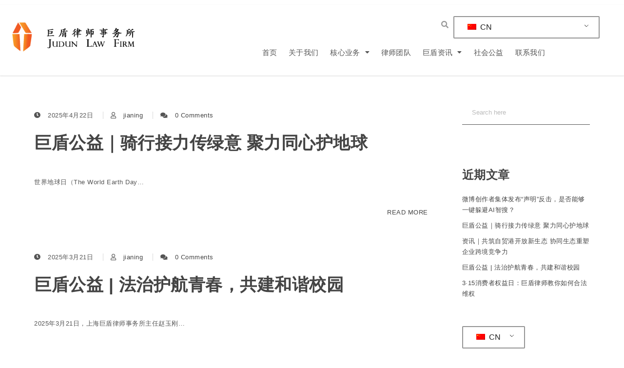

--- FILE ---
content_type: text/html; charset=UTF-8
request_url: https://judunlaw.com/cn/category/welfare/
body_size: 28342
content:
<!DOCTYPE html>
<html lang="zh">
<head>
	<meta charset="UTF-8" />
	<meta name="viewport" content="width=device-width, initial-scale=1" />
	<link rel="profile" href="http://gmpg.org/xfn/11" />
	<link rel="pingback" href="https://judunlaw.com/xmlrpc.php" />
	<meta name='robots' content='index, follow, max-image-preview:large, max-snippet:-1, max-video-preview:-1' />

	<!-- This site is optimized with the Yoast SEO plugin v25.3 - https://yoast.com/wordpress/plugins/seo/ -->
	<title>巨盾公益归档 - 巨盾律师事务所</title>
	<link rel="canonical" href="https://judunlaw.com/cn/category/welfare/" />
	<link rel="next" href="https://judunlaw.com/category/welfare/page/2/" />
	<meta property="og:locale" content="zh_CN" />
	<meta property="og:type" content="article" />
	<meta property="og:title" content="巨盾公益归档 - 巨盾律师事务所" />
	<meta property="og:url" content="https://judunlaw.com/cn/category/welfare/" />
	<meta property="og:site_name" content="巨盾律师事务所" />
	<meta name="twitter:card" content="summary_large_image" />
	<script type="application/ld+json" class="yoast-schema-graph">{"@context":"https://schema.org","@graph":[{"@type":"CollectionPage","@id":"https://judunlaw.com/category/welfare/","url":"https://judunlaw.com/category/welfare/","name":"巨盾公益归档 - 巨盾律师事务所","isPartOf":{"@id":"https://judunlaw.com/#website"},"breadcrumb":{"@id":"https://judunlaw.com/category/welfare/#breadcrumb"},"inLanguage":"zh-Hans"},{"@type":"BreadcrumbList","@id":"https://judunlaw.com/category/welfare/#breadcrumb","itemListElement":[{"@type":"ListItem","position":1,"name":"首页","item":"https://judunlaw.com/"},{"@type":"ListItem","position":2,"name":"巨盾公益"}]},{"@type":"WebSite","@id":"https://judunlaw.com/#website","url":"https://judunlaw.com/","name":"巨盾律师事务所","description":"致力于成为最懂企业的律师事务所！","publisher":{"@id":"https://judunlaw.com/#organization"},"potentialAction":[{"@type":"SearchAction","target":{"@type":"EntryPoint","urlTemplate":"https://judunlaw.com/?s={search_term_string}"},"query-input":{"@type":"PropertyValueSpecification","valueRequired":true,"valueName":"search_term_string"}}],"inLanguage":"zh-Hans"},{"@type":"Organization","@id":"https://judunlaw.com/#organization","name":"巨盾律师事务所","url":"https://judunlaw.com/","logo":{"@type":"ImageObject","inLanguage":"zh-Hans","@id":"https://judunlaw.com/#/schema/logo/image/","url":"https://judunlaw.com/wp-content/uploads/2022/02/cropped-巨盾透明logo.png","contentUrl":"https://judunlaw.com/wp-content/uploads/2022/02/cropped-巨盾透明logo.png","width":1177,"height":296,"caption":"巨盾律师事务所"},"image":{"@id":"https://judunlaw.com/#/schema/logo/image/"},"sameAs":["https://www.facebook.com/judunlaw"]}]}</script>
	<!-- / Yoast SEO plugin. -->


<link rel='dns-prefetch' href='//judunlaw.com' />
<link rel='dns-prefetch' href='//fonts.googleapis.com' />
<link rel="alternate" type="application/rss+xml" title="巨盾律师事务所 &raquo; Feed" href="https://judunlaw.com/cn/feed/" />
<link rel="alternate" type="application/rss+xml" title="巨盾律师事务所 &raquo; 评论 Feed" href="https://judunlaw.com/cn/comments/feed/" />
<link rel="alternate" type="application/rss+xml" title="巨盾律师事务所 &raquo; 巨盾公益 分类 Feed" href="https://judunlaw.com/cn/category/welfare/feed/" />
<style id='wp-img-auto-sizes-contain-inline-css' type='text/css'>
img:is([sizes=auto i],[sizes^="auto," i]){contain-intrinsic-size:3000px 1500px}
/*# sourceURL=wp-img-auto-sizes-contain-inline-css */
</style>
<link rel='stylesheet' id='hfe-widgets-style-css' href='https://judunlaw.com/wp-content/plugins/header-footer-elementor/inc/widgets-css/frontend.css?ver=2.4.0' type='text/css' media='all' />
<link rel='stylesheet' id='anwp-pg-styles-css' href='https://judunlaw.com/wp-content/plugins/anwp-post-grid-for-elementor/public/css/styles.min.css?ver=1.3.3' type='text/css' media='all' />
<style id='wp-emoji-styles-inline-css' type='text/css'>

	img.wp-smiley, img.emoji {
		display: inline !important;
		border: none !important;
		box-shadow: none !important;
		height: 1em !important;
		width: 1em !important;
		margin: 0 0.07em !important;
		vertical-align: -0.1em !important;
		background: none !important;
		padding: 0 !important;
	}
/*# sourceURL=wp-emoji-styles-inline-css */
</style>
<link rel='stylesheet' id='wp-block-library-css' href='https://judunlaw.com/wp-includes/css/dist/block-library/style.min.css?ver=6.9' type='text/css' media='all' />
<style id='classic-theme-styles-inline-css' type='text/css'>
/*! This file is auto-generated */
.wp-block-button__link{color:#fff;background-color:#32373c;border-radius:9999px;box-shadow:none;text-decoration:none;padding:calc(.667em + 2px) calc(1.333em + 2px);font-size:1.125em}.wp-block-file__button{background:#32373c;color:#fff;text-decoration:none}
/*# sourceURL=/wp-includes/css/classic-themes.min.css */
</style>
<style id='global-styles-inline-css' type='text/css'>
:root{--wp--preset--aspect-ratio--square: 1;--wp--preset--aspect-ratio--4-3: 4/3;--wp--preset--aspect-ratio--3-4: 3/4;--wp--preset--aspect-ratio--3-2: 3/2;--wp--preset--aspect-ratio--2-3: 2/3;--wp--preset--aspect-ratio--16-9: 16/9;--wp--preset--aspect-ratio--9-16: 9/16;--wp--preset--color--black: #000000;--wp--preset--color--cyan-bluish-gray: #abb8c3;--wp--preset--color--white: #ffffff;--wp--preset--color--pale-pink: #f78da7;--wp--preset--color--vivid-red: #cf2e2e;--wp--preset--color--luminous-vivid-orange: #ff6900;--wp--preset--color--luminous-vivid-amber: #fcb900;--wp--preset--color--light-green-cyan: #7bdcb5;--wp--preset--color--vivid-green-cyan: #00d084;--wp--preset--color--pale-cyan-blue: #8ed1fc;--wp--preset--color--vivid-cyan-blue: #0693e3;--wp--preset--color--vivid-purple: #9b51e0;--wp--preset--gradient--vivid-cyan-blue-to-vivid-purple: linear-gradient(135deg,rgb(6,147,227) 0%,rgb(155,81,224) 100%);--wp--preset--gradient--light-green-cyan-to-vivid-green-cyan: linear-gradient(135deg,rgb(122,220,180) 0%,rgb(0,208,130) 100%);--wp--preset--gradient--luminous-vivid-amber-to-luminous-vivid-orange: linear-gradient(135deg,rgb(252,185,0) 0%,rgb(255,105,0) 100%);--wp--preset--gradient--luminous-vivid-orange-to-vivid-red: linear-gradient(135deg,rgb(255,105,0) 0%,rgb(207,46,46) 100%);--wp--preset--gradient--very-light-gray-to-cyan-bluish-gray: linear-gradient(135deg,rgb(238,238,238) 0%,rgb(169,184,195) 100%);--wp--preset--gradient--cool-to-warm-spectrum: linear-gradient(135deg,rgb(74,234,220) 0%,rgb(151,120,209) 20%,rgb(207,42,186) 40%,rgb(238,44,130) 60%,rgb(251,105,98) 80%,rgb(254,248,76) 100%);--wp--preset--gradient--blush-light-purple: linear-gradient(135deg,rgb(255,206,236) 0%,rgb(152,150,240) 100%);--wp--preset--gradient--blush-bordeaux: linear-gradient(135deg,rgb(254,205,165) 0%,rgb(254,45,45) 50%,rgb(107,0,62) 100%);--wp--preset--gradient--luminous-dusk: linear-gradient(135deg,rgb(255,203,112) 0%,rgb(199,81,192) 50%,rgb(65,88,208) 100%);--wp--preset--gradient--pale-ocean: linear-gradient(135deg,rgb(255,245,203) 0%,rgb(182,227,212) 50%,rgb(51,167,181) 100%);--wp--preset--gradient--electric-grass: linear-gradient(135deg,rgb(202,248,128) 0%,rgb(113,206,126) 100%);--wp--preset--gradient--midnight: linear-gradient(135deg,rgb(2,3,129) 0%,rgb(40,116,252) 100%);--wp--preset--font-size--small: 13px;--wp--preset--font-size--medium: 20px;--wp--preset--font-size--large: 36px;--wp--preset--font-size--x-large: 42px;--wp--preset--spacing--20: 0.44rem;--wp--preset--spacing--30: 0.67rem;--wp--preset--spacing--40: 1rem;--wp--preset--spacing--50: 1.5rem;--wp--preset--spacing--60: 2.25rem;--wp--preset--spacing--70: 3.38rem;--wp--preset--spacing--80: 5.06rem;--wp--preset--shadow--natural: 6px 6px 9px rgba(0, 0, 0, 0.2);--wp--preset--shadow--deep: 12px 12px 50px rgba(0, 0, 0, 0.4);--wp--preset--shadow--sharp: 6px 6px 0px rgba(0, 0, 0, 0.2);--wp--preset--shadow--outlined: 6px 6px 0px -3px rgb(255, 255, 255), 6px 6px rgb(0, 0, 0);--wp--preset--shadow--crisp: 6px 6px 0px rgb(0, 0, 0);}:where(.is-layout-flex){gap: 0.5em;}:where(.is-layout-grid){gap: 0.5em;}body .is-layout-flex{display: flex;}.is-layout-flex{flex-wrap: wrap;align-items: center;}.is-layout-flex > :is(*, div){margin: 0;}body .is-layout-grid{display: grid;}.is-layout-grid > :is(*, div){margin: 0;}:where(.wp-block-columns.is-layout-flex){gap: 2em;}:where(.wp-block-columns.is-layout-grid){gap: 2em;}:where(.wp-block-post-template.is-layout-flex){gap: 1.25em;}:where(.wp-block-post-template.is-layout-grid){gap: 1.25em;}.has-black-color{color: var(--wp--preset--color--black) !important;}.has-cyan-bluish-gray-color{color: var(--wp--preset--color--cyan-bluish-gray) !important;}.has-white-color{color: var(--wp--preset--color--white) !important;}.has-pale-pink-color{color: var(--wp--preset--color--pale-pink) !important;}.has-vivid-red-color{color: var(--wp--preset--color--vivid-red) !important;}.has-luminous-vivid-orange-color{color: var(--wp--preset--color--luminous-vivid-orange) !important;}.has-luminous-vivid-amber-color{color: var(--wp--preset--color--luminous-vivid-amber) !important;}.has-light-green-cyan-color{color: var(--wp--preset--color--light-green-cyan) !important;}.has-vivid-green-cyan-color{color: var(--wp--preset--color--vivid-green-cyan) !important;}.has-pale-cyan-blue-color{color: var(--wp--preset--color--pale-cyan-blue) !important;}.has-vivid-cyan-blue-color{color: var(--wp--preset--color--vivid-cyan-blue) !important;}.has-vivid-purple-color{color: var(--wp--preset--color--vivid-purple) !important;}.has-black-background-color{background-color: var(--wp--preset--color--black) !important;}.has-cyan-bluish-gray-background-color{background-color: var(--wp--preset--color--cyan-bluish-gray) !important;}.has-white-background-color{background-color: var(--wp--preset--color--white) !important;}.has-pale-pink-background-color{background-color: var(--wp--preset--color--pale-pink) !important;}.has-vivid-red-background-color{background-color: var(--wp--preset--color--vivid-red) !important;}.has-luminous-vivid-orange-background-color{background-color: var(--wp--preset--color--luminous-vivid-orange) !important;}.has-luminous-vivid-amber-background-color{background-color: var(--wp--preset--color--luminous-vivid-amber) !important;}.has-light-green-cyan-background-color{background-color: var(--wp--preset--color--light-green-cyan) !important;}.has-vivid-green-cyan-background-color{background-color: var(--wp--preset--color--vivid-green-cyan) !important;}.has-pale-cyan-blue-background-color{background-color: var(--wp--preset--color--pale-cyan-blue) !important;}.has-vivid-cyan-blue-background-color{background-color: var(--wp--preset--color--vivid-cyan-blue) !important;}.has-vivid-purple-background-color{background-color: var(--wp--preset--color--vivid-purple) !important;}.has-black-border-color{border-color: var(--wp--preset--color--black) !important;}.has-cyan-bluish-gray-border-color{border-color: var(--wp--preset--color--cyan-bluish-gray) !important;}.has-white-border-color{border-color: var(--wp--preset--color--white) !important;}.has-pale-pink-border-color{border-color: var(--wp--preset--color--pale-pink) !important;}.has-vivid-red-border-color{border-color: var(--wp--preset--color--vivid-red) !important;}.has-luminous-vivid-orange-border-color{border-color: var(--wp--preset--color--luminous-vivid-orange) !important;}.has-luminous-vivid-amber-border-color{border-color: var(--wp--preset--color--luminous-vivid-amber) !important;}.has-light-green-cyan-border-color{border-color: var(--wp--preset--color--light-green-cyan) !important;}.has-vivid-green-cyan-border-color{border-color: var(--wp--preset--color--vivid-green-cyan) !important;}.has-pale-cyan-blue-border-color{border-color: var(--wp--preset--color--pale-cyan-blue) !important;}.has-vivid-cyan-blue-border-color{border-color: var(--wp--preset--color--vivid-cyan-blue) !important;}.has-vivid-purple-border-color{border-color: var(--wp--preset--color--vivid-purple) !important;}.has-vivid-cyan-blue-to-vivid-purple-gradient-background{background: var(--wp--preset--gradient--vivid-cyan-blue-to-vivid-purple) !important;}.has-light-green-cyan-to-vivid-green-cyan-gradient-background{background: var(--wp--preset--gradient--light-green-cyan-to-vivid-green-cyan) !important;}.has-luminous-vivid-amber-to-luminous-vivid-orange-gradient-background{background: var(--wp--preset--gradient--luminous-vivid-amber-to-luminous-vivid-orange) !important;}.has-luminous-vivid-orange-to-vivid-red-gradient-background{background: var(--wp--preset--gradient--luminous-vivid-orange-to-vivid-red) !important;}.has-very-light-gray-to-cyan-bluish-gray-gradient-background{background: var(--wp--preset--gradient--very-light-gray-to-cyan-bluish-gray) !important;}.has-cool-to-warm-spectrum-gradient-background{background: var(--wp--preset--gradient--cool-to-warm-spectrum) !important;}.has-blush-light-purple-gradient-background{background: var(--wp--preset--gradient--blush-light-purple) !important;}.has-blush-bordeaux-gradient-background{background: var(--wp--preset--gradient--blush-bordeaux) !important;}.has-luminous-dusk-gradient-background{background: var(--wp--preset--gradient--luminous-dusk) !important;}.has-pale-ocean-gradient-background{background: var(--wp--preset--gradient--pale-ocean) !important;}.has-electric-grass-gradient-background{background: var(--wp--preset--gradient--electric-grass) !important;}.has-midnight-gradient-background{background: var(--wp--preset--gradient--midnight) !important;}.has-small-font-size{font-size: var(--wp--preset--font-size--small) !important;}.has-medium-font-size{font-size: var(--wp--preset--font-size--medium) !important;}.has-large-font-size{font-size: var(--wp--preset--font-size--large) !important;}.has-x-large-font-size{font-size: var(--wp--preset--font-size--x-large) !important;}
:where(.wp-block-post-template.is-layout-flex){gap: 1.25em;}:where(.wp-block-post-template.is-layout-grid){gap: 1.25em;}
:where(.wp-block-term-template.is-layout-flex){gap: 1.25em;}:where(.wp-block-term-template.is-layout-grid){gap: 1.25em;}
:where(.wp-block-columns.is-layout-flex){gap: 2em;}:where(.wp-block-columns.is-layout-grid){gap: 2em;}
:root :where(.wp-block-pullquote){font-size: 1.5em;line-height: 1.6;}
/*# sourceURL=global-styles-inline-css */
</style>
<link rel='stylesheet' id='contact-form-7-css' href='https://judunlaw.com/wp-content/plugins/contact-form-7/includes/css/styles.css?ver=6.0.6' type='text/css' media='all' />
<link rel='stylesheet' id='trp-language-switcher-style-css' href='https://judunlaw.com/wp-content/plugins/translatepress-multilingual/assets/css/trp-language-switcher.css?ver=2.9.16' type='text/css' media='all' />
<link rel='stylesheet' id='hfe-style-css' href='https://judunlaw.com/wp-content/plugins/header-footer-elementor/assets/css/header-footer-elementor.css?ver=2.4.0' type='text/css' media='all' />
<link rel='stylesheet' id='elementor-frontend-css' href='https://judunlaw.com/wp-content/plugins/elementor/assets/css/frontend.min.css?ver=3.35.0-dev2' type='text/css' media='all' />
<link rel='stylesheet' id='elementor-post-6-css' href='https://judunlaw.com/wp-content/uploads/elementor/css/post-6.css?ver=1769437721' type='text/css' media='all' />
<link rel='stylesheet' id='elementor-pro-css' href='https://judunlaw.com/wp-content/plugins/elementor-pro/assets/css/frontend.min.css?ver=3.17.1' type='text/css' media='all' />
<link rel='stylesheet' id='uael-frontend-css' href='https://judunlaw.com/wp-content/plugins/ultimate-elementor/assets/min-css/uael-frontend.min.css?ver=1.36.16' type='text/css' media='all' />
<link rel='stylesheet' id='wpforms-modern-full-css' href='https://judunlaw.com/wp-content/plugins/wpforms-lite/assets/css/frontend/modern/wpforms-full.min.css?ver=1.9.6' type='text/css' media='all' />
<style id='wpforms-modern-full-inline-css' type='text/css'>
:root {
				--wpforms-field-border-radius: 3px;
--wpforms-field-border-style: solid;
--wpforms-field-border-size: 1px;
--wpforms-field-background-color: #ffffff;
--wpforms-field-border-color: rgba( 0, 0, 0, 0.25 );
--wpforms-field-border-color-spare: rgba( 0, 0, 0, 0.25 );
--wpforms-field-text-color: rgba( 0, 0, 0, 0.7 );
--wpforms-field-menu-color: #ffffff;
--wpforms-label-color: rgba( 0, 0, 0, 0.85 );
--wpforms-label-sublabel-color: rgba( 0, 0, 0, 0.55 );
--wpforms-label-error-color: #d63637;
--wpforms-button-border-radius: 3px;
--wpforms-button-border-style: none;
--wpforms-button-border-size: 1px;
--wpforms-button-background-color: #066aab;
--wpforms-button-border-color: #066aab;
--wpforms-button-text-color: #ffffff;
--wpforms-page-break-color: #066aab;
--wpforms-background-image: none;
--wpforms-background-position: center center;
--wpforms-background-repeat: no-repeat;
--wpforms-background-size: cover;
--wpforms-background-width: 100px;
--wpforms-background-height: 100px;
--wpforms-background-color: rgba( 0, 0, 0, 0 );
--wpforms-background-url: none;
--wpforms-container-padding: 0px;
--wpforms-container-border-style: none;
--wpforms-container-border-width: 1px;
--wpforms-container-border-color: #000000;
--wpforms-container-border-radius: 3px;
--wpforms-field-size-input-height: 43px;
--wpforms-field-size-input-spacing: 15px;
--wpforms-field-size-font-size: 16px;
--wpforms-field-size-line-height: 19px;
--wpforms-field-size-padding-h: 14px;
--wpforms-field-size-checkbox-size: 16px;
--wpforms-field-size-sublabel-spacing: 5px;
--wpforms-field-size-icon-size: 1;
--wpforms-label-size-font-size: 16px;
--wpforms-label-size-line-height: 19px;
--wpforms-label-size-sublabel-font-size: 14px;
--wpforms-label-size-sublabel-line-height: 17px;
--wpforms-button-size-font-size: 17px;
--wpforms-button-size-height: 41px;
--wpforms-button-size-padding-h: 15px;
--wpforms-button-size-margin-top: 10px;
--wpforms-container-shadow-size-box-shadow: none;

			}
/*# sourceURL=wpforms-modern-full-inline-css */
</style>
<link rel='stylesheet' id='elementor-post-1585-css' href='https://judunlaw.com/wp-content/uploads/elementor/css/post-1585.css?ver=1769437722' type='text/css' media='all' />
<link rel='stylesheet' id='elementor-post-1200-css' href='https://judunlaw.com/wp-content/uploads/elementor/css/post-1200.css?ver=1769437722' type='text/css' media='all' />
<link rel='stylesheet' id='style-css' href='https://judunlaw.com/wp-content/themes/krystal/style.css?ver=6.9' type='text/css' media='all' />
<link rel='stylesheet' id='bootstrap-css' href='https://judunlaw.com/wp-content/themes/krystal/css/compressed/bootstrap.min.css?ver=1.5.0' type='text/css' media='all' />
<link rel='stylesheet' id='fontawesome-css' href='https://judunlaw.com/wp-content/themes/krystal/css/compressed/fontawesome.min.css?ver=1.5.0' type='text/css' media='all' />
<link rel='stylesheet' id='magnific-popup-css' href='https://judunlaw.com/wp-content/themes/krystal/css/compressed/magnific-popup.min.css?ver=1.5.0' type='text/css' media='all' />
<link rel='stylesheet' id='krystal-style-css' href='https://judunlaw.com/wp-content/themes/krystal/css/compressed/krystal-style.min.css?ver=1.5.0' type='text/css' media='all' />
<link rel='stylesheet' id='m-customscrollbar-css-css' href='https://judunlaw.com/wp-content/themes/krystal/css/compressed/jquery.mCustomScrollbar.min.css?ver=1.5.0' type='text/css' media='all' />
<link rel='preload' as='font' type='font/woff2' crossorigin='anonymous' id='preload-webfont-fa-regular-css' href='https://judunlaw.com/wp-content/themes/krystal/webfonts/fa-regular-400.woff2'  />
<link rel='preload' as='font' type='font/woff2' crossorigin='anonymous' id='preload-webfont-fa-brands-css' href='https://judunlaw.com/wp-content/themes/krystal/webfonts/fa-brands-400.woff2'  />
<link rel='preload' as='font' type='font/woff2' crossorigin='anonymous' id='preload-webfont-fa-solid-css' href='https://judunlaw.com/wp-content/themes/krystal/webfonts/fa-solid-900.woff2'  />
<link rel='preload' as='style' crossorigin='anonymous' id='preload-poppins-google-font-css' href='https://fonts.googleapis.com/css?family=Poppins:300,400,700,900&#038;display=swap'  />
<link rel='stylesheet' id='hfe-elementor-icons-css' href='https://judunlaw.com/wp-content/plugins/elementor/assets/lib/eicons/css/elementor-icons.min.css?ver=5.34.0' type='text/css' media='all' />
<link rel='stylesheet' id='hfe-icons-list-css' href='https://judunlaw.com/wp-content/plugins/elementor/assets/css/widget-icon-list.min.css?ver=3.24.3' type='text/css' media='all' />
<link rel='stylesheet' id='hfe-social-icons-css' href='https://judunlaw.com/wp-content/plugins/elementor/assets/css/widget-social-icons.min.css?ver=3.24.0' type='text/css' media='all' />
<link rel='stylesheet' id='hfe-social-share-icons-brands-css' href='https://judunlaw.com/wp-content/plugins/elementor/assets/lib/font-awesome/css/brands.css?ver=5.15.3' type='text/css' media='all' />
<link rel='stylesheet' id='hfe-social-share-icons-fontawesome-css' href='https://judunlaw.com/wp-content/plugins/elementor/assets/lib/font-awesome/css/fontawesome.css?ver=5.15.3' type='text/css' media='all' />
<link rel='stylesheet' id='hfe-nav-menu-icons-css' href='https://judunlaw.com/wp-content/plugins/elementor/assets/lib/font-awesome/css/solid.css?ver=5.15.3' type='text/css' media='all' />
<link rel='stylesheet' id='hfe-widget-blockquote-css' href='https://judunlaw.com/wp-content/plugins/elementor-pro/assets/css/widget-blockquote.min.css?ver=3.25.0' type='text/css' media='all' />
<link rel='stylesheet' id='hfe-mega-menu-css' href='https://judunlaw.com/wp-content/plugins/elementor-pro/assets/css/widget-mega-menu.min.css?ver=3.26.2' type='text/css' media='all' />
<link rel='stylesheet' id='hfe-nav-menu-widget-css' href='https://judunlaw.com/wp-content/plugins/elementor-pro/assets/css/widget-nav-menu.min.css?ver=3.26.0' type='text/css' media='all' />
<link rel='stylesheet' id='elementor-gf-local-opensans-css' href='http://judunlaw.com/wp-content/uploads/elementor/google-fonts/css/opensans.css?ver=1736303296' type='text/css' media='all' />
<script type="text/javascript" src="https://judunlaw.com/wp-includes/js/jquery/jquery.min.js?ver=3.7.1" id="jquery-core-js"></script>
<script type="text/javascript" src="https://judunlaw.com/wp-includes/js/jquery/jquery-migrate.min.js?ver=3.4.1" id="jquery-migrate-js"></script>
<script type="text/javascript" id="jquery-js-after">
/* <![CDATA[ */
!function($){"use strict";$(document).ready(function(){$(this).scrollTop()>100&&$(".hfe-scroll-to-top-wrap").removeClass("hfe-scroll-to-top-hide"),$(window).scroll(function(){$(this).scrollTop()<100?$(".hfe-scroll-to-top-wrap").fadeOut(300):$(".hfe-scroll-to-top-wrap").fadeIn(300)}),$(".hfe-scroll-to-top-wrap").on("click",function(){$("html, body").animate({scrollTop:0},300);return!1})})}(jQuery);
!function($){'use strict';$(document).ready(function(){var bar=$('.hfe-reading-progress-bar');if(!bar.length)return;$(window).on('scroll',function(){var s=$(window).scrollTop(),d=$(document).height()-$(window).height(),p=d? s/d*100:0;bar.css('width',p+'%')});});}(jQuery);
//# sourceURL=jquery-js-after
/* ]]> */
</script>
<link rel="https://api.w.org/" href="https://judunlaw.com/cn/wp-json/" /><link rel="alternate" title="JSON" type="application/json" href="https://judunlaw.com/cn/wp-json/wp/v2/categories/11" /><link rel="EditURI" type="application/rsd+xml" title="RSD" href="https://judunlaw.com/xmlrpc.php?rsd" />
<meta name="generator" content="WordPress 6.9" />
<link rel="alternate" hreflang="zh-CN" href="https://judunlaw.com/cn/category/welfare/"/>
<link rel="alternate" hreflang="en-US" href="https://judunlaw.com/en/category/welfare/"/>
<link rel="alternate" hreflang="zh" href="https://judunlaw.com/cn/category/welfare/"/>
<link rel="alternate" hreflang="en" href="https://judunlaw.com/en/category/welfare/"/>
  <style type="text/css" id="krystal-dynamic-style">
     .wp-block-cover.alignwide, .wp-block-columns.alignwide, .wc-block-grid__products, .wp-block-cover-image .wp-block-cover__inner-container, .wp-block-cover .wp-block-cover__inner-container{padding:0 15px}footer h4.widget-title{margin-bottom:20px !important}a{color:#444444;vertical-align:top}a:hover{color:#000000}h1,h2,h3,h4,h5,h6{color:#444444}h1:hover, h2:hover, h3:hover, h4:hover, h5:hover, h6:hover{color:#000000}button.trans:hover, button.trans:focus, button.trans:active{background:#000000 !important;color:#fff !important}#commentform input[type=submit]:hover, #commentform input[type=submit]:focus{background:#000000 !important;border:1px solid #000000 !important;color:#fff !important;transition:all 0.3s ease-in-out}a.trans:hover, a.trans:focus{background:#000000 !important;border:1px solid #000000 !important;color:#fff !important;transition:all 0.3s ease-in-out}.slide-bg-section .read-more a:hover, .slide-bg-section .read-more a:focus, .slider-buttons a:hover, .slider-buttons a:focus{background:#000000 !important;border:1px solid #000000 !important;color:#fff !important;transition:all 0.3s ease-in-out}.btn-default{background:#444444 !important;border:1px solid #444444 !important}.btn-default:hover, .btn-default:focus{background:#444444 !important}.slider-buttons a .btn-default{background:none !important}.pagination .nav-links .current{background:#444444 !important}.isotope #filter li.selected a, .isotope #filter li a:hover{color:#444444 !important}[class^='imghvr-fold']:after, [class^='imghvr-fold']:before, [class*=' imghvr-fold']:after, [class*=' imghvr-fold']:before{background-color:#444444 !important}[class^='imghvr-'] figcaption, [class*=' imghvr-'] figcaption{background-color:#444444 !important}footer#footer{background:#000000;color:#ffffff}footer h4{color:#ffffff}footer#footer a, footer#footer a:hover{color:#b3b3b3}.section-title.page-title{padding-top:150px;padding-bottom:125px}header.style-2 #krystal-main-menu-wrapper .nav>li>a, header.style-2 .site-title a, header.style-2 .site-title a:hover, header.style-2 .site-title a:focus, header.style-2 .site-title a:visited, header.style-2 p.site-description, header.style-2 .navbar-toggle{color:#ffffff}header.menu-wrapper.fixed nav ul li a, header.menu-wrapper.style-2.fixed nav ul li a{color:#555}#krystal-main-menu-wrapper li.menu-button > a{background-color:#5b9dd9;color:#fff !important}#krystal-main-menu-wrapper li.menu-button > a:active:not(#krystal-main-menu-wrapper li.menu-button a), #krystal-main-menu-wrapper li.menu-button > a:hover:not(#krystal-main-menu-wrapper li.menu-button a){background-color:#5b9dd9;color:#fff !important}header.menu-wrapper.fixed nav ul li.menu-button a, header.menu-wrapper.style-2.fixed nav ul li.menu-button a{color:#fff !important;background:#5b9dd9}.slide-bg-section h2, .slide-bg-section, .slide-bg-section .read-more a{color:#ffffff !important}.slide-bg-section .read-more a, .scroll-down .mouse{border:1px solid #ffffff !important}.scroll-down .mouse > *{background:#ffffff !important}.section-title h1{color:#ffffff}.page-title span, .page-title span a, .page-title #breadcrumbs, .page-title #breadcrumbs a{color:#fff}.page-title .breadcrumbs li:after{content:">";display:inline-block;color:#fff}form.wpcf7-form input, form.wpcf7-form textarea, form.wpcf7-form radio, form.wpcf7-form checkbox, form.wpcf7-form select{background:transparent;border:none;border-bottom:1px solid #555555;color:#555555}form.wpcf7-form select{padding-left:20px;margin-top:20px}form.wpcf7-form input::placeholder, form.wpcf7-form textarea::placeholder{color:#555555}form.wpcf7-form input[type="submit"]{color:#555555;background:none;border:1px solid #555555 !important}form.wpcf7-form input[type="submit"]:hover, form.wpcf7-form input[type="submit"]:focus{background:#555555 !important;color:#fff;border:1px solid #555555 !important}form.wpcf7-form label{color:#555555}header.style-1.fixed #krystal-main-menu-wrapper li.menu-button > a, header.style-2.fixed #krystal-main-menu-wrapper li.menu-button > a{color:#ffffff !important;background:#5b9dd9 !important}.elementor-editor-active header.style-1.menu-wrapper.fixed, .elementor-editor-active header.style-2.menu-wrapper.fixed{display:none}@media (min-width:992px){.dropdown-menu > li:hover, .dropdown-menu .dropdown-menu > li:hover{background:#dd3333 !important;border-top-left-radius:4px;border-top-right-radius:4px}.dropdown-menu > .active > a:hover, .dropdown-menu > .active > a:focus{background:#dd3333 !important}}@media (max-width:767px){#krystal-main-menu-wrapper li.menu-button > a, header.style-1 #krystal-main-menu-wrapper li.menu-button > a, header.style-2 #krystal-main-menu-wrapper li.menu-button > a{color:#ffffff !important;background:#5b9dd9 !important}}@media (max-width:767px){.has-blocks h1:not(h1.site-title):not(.blog h1):not(.single h1):not(.archive h1):not(.wp-block-cover__inner-container h1), .has-blocks h2:not(.blog h2):not(.single h2):not(.archive h2):not(.wp-block-cover__inner-container h2), .has-blocks h3:not(.blog h3):not(.single h3):not(.archive h3):not(.wp-block-cover__inner-container h3), .has-blocks h4:not(.blog h4):not(.single h4):not(.archive h4):not(.wp-block-cover__inner-container h4), .has-blocks h5:not(.blog h5):not(.single h5):not(.archive h5):not(.wp-block-cover__inner-container h5), .has-blocks h6:not(.blog h6):not(.single h6):not(.archive h6):not(.wp-block-cover__inner-container h6), .has-blocks p:not(blockquote p):not(.container p), .has-blocks blockquote, .has-blocks .wp-block-columns, .has-blocks table, .has-blocks dl, .has-blocks ul:not(ul.md-cart-menu), .has-blocks ol, .has-blocks address, .has-blocks pre, .has-blocks .wp-block-cover.alignwide, .has-blocks .wp-block-columns.alignwide, .has-blocks .wc-block-grid__products, .has-blocks .wp-block-cover-image .wp-block-cover__inner-container, .has-blocks .wp-block-cover .wp-block-cover__inner-container{padding-left:15px;padding-right:15px}.has-blocks figure.alignleft > p{padding-left:15px;padding-right:15px}}@media (min-width:768px){.has-blocks h1:not(h1.site-title):not(.blog h1):not(.single h1):not(.archive h1):not(.wp-block-cover__inner-container h1), .has-blocks h2:not(.blog h2):not(.single h2):not(.archive h2):not(.wp-block-cover__inner-container h2), .has-blocks h3:not(.blog h3):not(.single h3):not(.archive h3):not(.wp-block-cover__inner-container h3), .has-blocks h4:not(.blog h4):not(.single h4):not(.archive h4):not(.wp-block-cover__inner-container h4), .has-blocks h5:not(.blog h5):not(.single h5):not(.archive h5):not(.wp-block-cover__inner-container h5), .has-blocks h6:not(.blog h6):not(.single h6):not(.archive h6):not(.wp-block-cover__inner-container h6), .has-blocks p:not(blockquote p):not(.container p), .has-blocks blockquote, .has-blocks .wp-block-columns, .has-blocks table, .has-blocks dl, .has-blocks ul:not(ul.md-cart-menu), .has-blocks ol, .has-blocks address, .has-blocks pre, .has-blocks .wp-block-cover.alignwide, .has-blocks .wp-block-columns.alignwide, .has-blocks .wc-block-grid__products, .has-blocks .wp-block-cover-image .wp-block-cover__inner-container, .has-blocks .wp-block-cover .wp-block-cover__inner-container{max-width:750px;margin:0 auto}.has-blocks figure.alignleft > p{width:750px}}@media (min-width:992px){.has-blocks h1:not(h1.site-title):not(.blog h1):not(.single h1):not(.archive h1):not(.wp-block-cover__inner-container h1), .has-blocks h2:not(.blog h2):not(.single h2):not(.archive h2):not(.wp-block-cover__inner-container h2), .has-blocks h3:not(.blog h3):not(.single h3):not(.archive h3):not(.wp-block-cover__inner-container h3), .has-blocks h4:not(.blog h4):not(.single h4):not(.archive h4):not(.wp-block-cover__inner-container h4), .has-blocks h5:not(.blog h5):not(.single h5):not(.archive h5):not(.wp-block-cover__inner-container h5), .has-blocks h6:not(.blog h6):not(.single h6):not(.archive h6):not(.wp-block-cover__inner-container h6), .has-blocks p:not(blockquote p):not(.container p), .has-blocks blockquote, .has-blocks .wp-block-columns, .has-blocks table, .has-blocks dl, .has-blocks ul:not(ul.md-cart-menu), .has-blocks ol, .has-blocks address, .has-blocks pre, .has-blocks .wp-block-cover.alignwide, .has-blocks .wp-block-columns.alignwide, .has-blocks .wc-block-grid__products, .has-blocks .wp-block-cover-image .wp-block-cover__inner-container, .has-blocks .wp-block-cover .wp-block-cover__inner-container{max-width:970px;margin:0 auto}.has-blocks figure.alignleft > p{width:970px}}@media (min-width:1200px){.has-blocks h1:not(h1.site-title):not(.blog h1):not(.single h1):not(.archive h1):not(.wp-block-cover__inner-container h1), .has-blocks h2:not(.blog h2):not(.single h2):not(.archive h2):not(.wp-block-cover__inner-container h2), .has-blocks h3:not(.blog h3):not(.single h3):not(.archive h3):not(.wp-block-cover__inner-container h3), .has-blocks h4:not(.blog h4):not(.single h4):not(.archive h4):not(.wp-block-cover__inner-container h4), .has-blocks h5:not(.blog h5):not(.single h5):not(.archive h5):not(.wp-block-cover__inner-container h5), .has-blocks h6:not(.blog h6):not(.single h6):not(.archive h6):not(.wp-block-cover__inner-container h6), .has-blocks p:not(blockquote p):not(.container p), .has-blocks blockquote, .has-blocks .wp-block-columns, .has-blocks table, .has-blocks dl, .has-blocks ul:not(ul.md-cart-menu), .has-blocks ol, .has-blocks address, .has-blocks pre, .has-blocks .wp-block-cover.alignwide, .has-blocks .wp-block-columns.alignwide, .has-blocks .wc-block-grid__products, .has-blocks .wp-block-cover-image .wp-block-cover__inner-container, .has-blocks .wp-block-cover .wp-block-cover__inner-container{max-width:1170px;margin:0 auto}.has-blocks figure.alignleft > p{width:1170px}}.loader-wrapper{top:0;bottom:0;left:0;right:0}#pre-loader{height:30px;width:30px;display:inline-block;background:transparent;border-radius:50%;border-width:4px;border-style:solid;border-color:#d0d0d0 #d0d0d0 #000 #d0d0d0;-webkit-animation:1s linear 0s normal none infinite running spinner_preloader;-moz-animation:1s linear 0s normal none infinite running spinner_preloader;animation:1s linear 0s normal none infinite running spinner_preloader}#parallax-bg, .home-color-section{display:none}.page .page-content-area{margin:0}.woocommerce .page-content-area, .woocommerce-page .page-content-area{margin:70px 0}.elementor-editor-active header.menu-wrapper{z-index:0}.elementor-editor-active header.menu-wrapper.fixed{display:none}.home .page-content-area{margin:0}form.wpcf7-form input, form.wpcf7-form textarea, form.wpcf7-form radio, form.wpcf7-form checkbox, form.wpcf7-form select{background:transparent;border-bottom:1px solid #555 !important;border-radius:0}form.wpcf7 input[type="submit"]{border-radius:45px}form.wpcf7-form{width:100%;margin:auto}.blog .skiptarget, .single .skiptarget{position:absolute;top:150px}.page .skiptarget{position:absolute;top:100px}.home .skiptarget{position:absolute;top:100px}footer#footer{padding-top:50px}header.fixed h1.site-title{margin-top:0}.page-title h1{padding-bottom:0}.page-title #breadcrumbs{margin-top:10px;margin-bottom:30px}.page-title span{display:inline-block;margin-top:5px;margin-bottom:15px}.page-title .breadcrumbs li{display:inline-block;padding:0 3px}.page-title .breadcrumbs li:after{content:">";display:inline-block}.page-title .breadcrumbs li:last-child::after{display:none}.page-title .breadcrumbs li a{padding-left:10px;vertical-align:inherit}.page-title .breadcrumb-wrapper span a{vertical-align:inherit}.page-title h1{padding-bottom:0}.page-title span{display:inline-block;margin-top:5px;margin-bottom:15px}  </style>
<meta name="generator" content="Elementor 3.35.0-dev2; features: e_font_icon_svg, additional_custom_breakpoints; settings: css_print_method-external, google_font-enabled, font_display-block">
			<style>
				.e-con.e-parent:nth-of-type(n+4):not(.e-lazyloaded):not(.e-no-lazyload),
				.e-con.e-parent:nth-of-type(n+4):not(.e-lazyloaded):not(.e-no-lazyload) * {
					background-image: none !important;
				}
				@media screen and (max-height: 1024px) {
					.e-con.e-parent:nth-of-type(n+3):not(.e-lazyloaded):not(.e-no-lazyload),
					.e-con.e-parent:nth-of-type(n+3):not(.e-lazyloaded):not(.e-no-lazyload) * {
						background-image: none !important;
					}
				}
				@media screen and (max-height: 640px) {
					.e-con.e-parent:nth-of-type(n+2):not(.e-lazyloaded):not(.e-no-lazyload),
					.e-con.e-parent:nth-of-type(n+2):not(.e-lazyloaded):not(.e-no-lazyload) * {
						background-image: none !important;
					}
				}
			</style>
			<link rel="icon" href="https://judunlaw.com/wp-content/uploads/2022/02/橙色透明-favicon-150x150.png" sizes="32x32" />
<link rel="icon" href="https://judunlaw.com/wp-content/uploads/2022/02/橙色透明-favicon-300x300.png" sizes="192x192" />
<link rel="apple-touch-icon" href="https://judunlaw.com/wp-content/uploads/2022/02/橙色透明-favicon-300x300.png" />
<meta name="msapplication-TileImage" content="https://judunlaw.com/wp-content/uploads/2022/02/橙色透明-favicon-300x300.png" />
		<style type="text/css" id="wp-custom-css">
			

/** Start Block Kit CSS: 71-3-d415519effd9e11f35d2438c58ea7ebf **/

.envato-block__preview{overflow: visible;}

/** End Block Kit CSS: 71-3-d415519effd9e11f35d2438c58ea7ebf **/
ul.anwp-pg-pagination {
    margin-top: 50px !important;
    margin-bottom: 30px !important;
}



/** Start Block Kit CSS: 141-3-1d55f1e76be9fb1a8d9de88accbe962f **/

.envato-kit-138-bracket .elementor-widget-container > *:before{
	content:"[";
	color:#ffab00;
	display:inline-block;
	margin-right:4px;
	line-height:1em;
	position:relative;
	top:-1px;
}

.envato-kit-138-bracket .elementor-widget-container > *:after{
	content:"]";
	color:#ffab00;
	display:inline-block;
	margin-left:4px;
	line-height:1em;
	position:relative;
	top:-1px;
}

/** End Block Kit CSS: 141-3-1d55f1e76be9fb1a8d9de88accbe962f **/

		</style>
		</head>

<body class="archive category category-welfare category-11 wp-custom-logo wp-theme-krystal translatepress-zh_CN theme--krystal ehf-header ehf-footer ehf-template-krystal ehf-stylesheet-krystal group-blog hfeed elementor-beta elementor-default elementor-kit-6">
<div id="page" class="hfeed site">

		<header id="masthead" itemscope="itemscope" itemtype="https://schema.org/WPHeader">
			<p class="main-title bhf-hidden" itemprop="headline"><a href="https://judunlaw.com/cn" title="巨盾律师事务所" rel="home">巨盾律师事务所</a></p>
					<div data-elementor-type="wp-post" data-elementor-id="1585" class="elementor elementor-1585" data-elementor-post-type="elementor-hf">
						<section class="elementor-section elementor-top-section elementor-element elementor-element-85a6eb5 elementor-section-content-middle envato-kit-141-top-0 elementor-section-boxed elementor-section-height-default elementor-section-height-default" data-id="85a6eb5" data-element_type="section" data-e-type="section">
						<div class="elementor-container elementor-column-gap-default">
					<div class="elementor-column elementor-col-50 elementor-top-column elementor-element elementor-element-d196752" data-id="d196752" data-element_type="column" data-e-type="column">
			<div class="elementor-widget-wrap elementor-element-populated">
						<div class="elementor-element elementor-element-83f4ada elementor-widget elementor-widget-image" data-id="83f4ada" data-element_type="widget" data-e-type="widget" data-widget_type="image.default">
															<img fetchpriority="high" width="640" height="213" src="https://judunlaw.com/wp-content/uploads/2022/03/巨盾律师事务所logo原色-横版-1024x341.png" class="attachment-large size-large wp-image-6740" alt="" srcset="https://judunlaw.com/wp-content/uploads/2022/03/巨盾律师事务所logo原色-横版-1024x341.png 1024w, https://judunlaw.com/wp-content/uploads/2022/03/巨盾律师事务所logo原色-横版-300x100.png 300w, https://judunlaw.com/wp-content/uploads/2022/03/巨盾律师事务所logo原色-横版-768x256.png 768w, https://judunlaw.com/wp-content/uploads/2022/03/巨盾律师事务所logo原色-横版-18x6.png 18w, https://judunlaw.com/wp-content/uploads/2022/03/巨盾律师事务所logo原色-横版.png 1194w" sizes="(max-width: 640px) 100vw, 640px" />															</div>
					</div>
		</div>
				<div class="elementor-column elementor-col-50 elementor-top-column elementor-element elementor-element-1525ae8" data-id="1525ae8" data-element_type="column" data-e-type="column">
			<div class="elementor-widget-wrap elementor-element-populated">
				<div class="elementor-element elementor-element-7205784 e-flex e-con-boxed e-con e-parent" data-id="7205784" data-element_type="container" data-e-type="container">
					<div class="e-con-inner">
				<div class="elementor-element elementor-element-cf317a8 elementor-widget elementor-widget-shortcode" data-id="cf317a8" data-element_type="widget" data-e-type="widget" data-widget_type="shortcode.default">
							<div class="elementor-shortcode"><div class="trp_language_switcher_shortcode">
<div class="trp-language-switcher trp-language-switcher-container" data-no-translation >
    <div class="trp-ls-shortcode-current-language">
        <a href="#" class="trp-ls-shortcode-disabled-language trp-ls-disabled-language" title="简体中文" onclick="event.preventDefault()">
			<img class="trp-flag-image" src="https://judunlaw.com/wp-content/plugins/translatepress-multilingual/assets/images/flags/zh_CN.png" width="18" height="12" alt="zh_CN" title="简体中文"> CN		</a>
    </div>
    <div class="trp-ls-shortcode-language">
                <a href="#" class="trp-ls-shortcode-disabled-language trp-ls-disabled-language"  title="简体中文" onclick="event.preventDefault()">
			<img class="trp-flag-image" src="https://judunlaw.com/wp-content/plugins/translatepress-multilingual/assets/images/flags/zh_CN.png" width="18" height="12" alt="zh_CN" title="简体中文"> CN		</a>
                    <a href="https://judunlaw.com/en/category/welfare/" title="English">
            <img class="trp-flag-image" src="https://judunlaw.com/wp-content/plugins/translatepress-multilingual/assets/images/flags/en_US.png" width="18" height="12" alt="en_US" title="English"> EN        </a>

        </div>
    <script type="application/javascript">
        // need to have the same with set from JS on both divs. Otherwise it can push stuff around in HTML
        var trp_ls_shortcodes = document.querySelectorAll('.trp_language_switcher_shortcode .trp-language-switcher');
        if ( trp_ls_shortcodes.length > 0) {
            // get the last language switcher added
            var trp_el = trp_ls_shortcodes[trp_ls_shortcodes.length - 1];

            var trp_shortcode_language_item = trp_el.querySelector( '.trp-ls-shortcode-language' )
            // set width
            var trp_ls_shortcode_width                                               = trp_shortcode_language_item.offsetWidth + 16;
            trp_shortcode_language_item.style.width                                  = trp_ls_shortcode_width + 'px';
            trp_el.querySelector( '.trp-ls-shortcode-current-language' ).style.width = trp_ls_shortcode_width + 'px';

            // We're putting this on display: none after we have its width.
            trp_shortcode_language_item.style.display = 'none';
        }
    </script>
</div>
</div></div>
						</div>
				<div class="elementor-element elementor-element-7a5e0ad hfe-search-layout-icon elementor-widget elementor-widget-hfe-search-button" data-id="7a5e0ad" data-element_type="widget" data-e-type="widget" data-settings="{&quot;input_icon_size&quot;:{&quot;unit&quot;:&quot;px&quot;,&quot;size&quot;:150,&quot;sizes&quot;:[]},&quot;input_icon_size_tablet&quot;:{&quot;unit&quot;:&quot;px&quot;,&quot;size&quot;:&quot;&quot;,&quot;sizes&quot;:[]},&quot;input_icon_size_mobile&quot;:{&quot;unit&quot;:&quot;px&quot;,&quot;size&quot;:&quot;&quot;,&quot;sizes&quot;:[]},&quot;toggle_icon_size&quot;:{&quot;unit&quot;:&quot;px&quot;,&quot;size&quot;:15,&quot;sizes&quot;:[]},&quot;toggle_icon_size_tablet&quot;:{&quot;unit&quot;:&quot;px&quot;,&quot;size&quot;:&quot;&quot;,&quot;sizes&quot;:[]},&quot;toggle_icon_size_mobile&quot;:{&quot;unit&quot;:&quot;px&quot;,&quot;size&quot;:&quot;&quot;,&quot;sizes&quot;:[]}}" data-widget_type="hfe-search-button.default">
				<div class="elementor-widget-container">
							<form class="hfe-search-button-wrapper" role="search" action="https://judunlaw.com/en/" method="get">

						<div class = "hfe-search-icon-toggle">
				<input placeholder="" class="hfe-search-form__input" type="search" name="s" title="Search" value="">
				<i class="fas fa-search" aria-hidden="true"></i>
			</div>
					</form>
						</div>
				</div>
					</div>
				</div>
				<div class="elementor-element elementor-element-b698a84 hfe-nav-menu__align-right hfe-submenu-icon-classic hfe-submenu-animation-slide_up hfe-link-redirect-self_link hfe-nav-menu__breakpoint-tablet elementor-widget elementor-widget-navigation-menu" data-id="b698a84" data-element_type="widget" data-e-type="widget" data-settings="{&quot;menu_space_between&quot;:{&quot;unit&quot;:&quot;px&quot;,&quot;size&quot;:0,&quot;sizes&quot;:[]},&quot;toggle_size_mobile&quot;:{&quot;unit&quot;:&quot;px&quot;,&quot;size&quot;:20,&quot;sizes&quot;:[]},&quot;padding_horizontal_menu_item&quot;:{&quot;unit&quot;:&quot;px&quot;,&quot;size&quot;:12,&quot;sizes&quot;:[]},&quot;menu_row_space&quot;:{&quot;unit&quot;:&quot;px&quot;,&quot;size&quot;:0,&quot;sizes&quot;:[]},&quot;padding_horizontal_menu_item_tablet&quot;:{&quot;unit&quot;:&quot;px&quot;,&quot;size&quot;:&quot;&quot;,&quot;sizes&quot;:[]},&quot;padding_horizontal_menu_item_mobile&quot;:{&quot;unit&quot;:&quot;px&quot;,&quot;size&quot;:&quot;&quot;,&quot;sizes&quot;:[]},&quot;padding_vertical_menu_item&quot;:{&quot;unit&quot;:&quot;px&quot;,&quot;size&quot;:15,&quot;sizes&quot;:[]},&quot;padding_vertical_menu_item_tablet&quot;:{&quot;unit&quot;:&quot;px&quot;,&quot;size&quot;:&quot;&quot;,&quot;sizes&quot;:[]},&quot;padding_vertical_menu_item_mobile&quot;:{&quot;unit&quot;:&quot;px&quot;,&quot;size&quot;:&quot;&quot;,&quot;sizes&quot;:[]},&quot;menu_space_between_tablet&quot;:{&quot;unit&quot;:&quot;px&quot;,&quot;size&quot;:&quot;&quot;,&quot;sizes&quot;:[]},&quot;menu_space_between_mobile&quot;:{&quot;unit&quot;:&quot;px&quot;,&quot;size&quot;:&quot;&quot;,&quot;sizes&quot;:[]},&quot;menu_row_space_tablet&quot;:{&quot;unit&quot;:&quot;px&quot;,&quot;size&quot;:&quot;&quot;,&quot;sizes&quot;:[]},&quot;menu_row_space_mobile&quot;:{&quot;unit&quot;:&quot;px&quot;,&quot;size&quot;:&quot;&quot;,&quot;sizes&quot;:[]},&quot;dropdown_border_radius&quot;:{&quot;unit&quot;:&quot;px&quot;,&quot;top&quot;:&quot;&quot;,&quot;right&quot;:&quot;&quot;,&quot;bottom&quot;:&quot;&quot;,&quot;left&quot;:&quot;&quot;,&quot;isLinked&quot;:true},&quot;dropdown_border_radius_tablet&quot;:{&quot;unit&quot;:&quot;px&quot;,&quot;top&quot;:&quot;&quot;,&quot;right&quot;:&quot;&quot;,&quot;bottom&quot;:&quot;&quot;,&quot;left&quot;:&quot;&quot;,&quot;isLinked&quot;:true},&quot;dropdown_border_radius_mobile&quot;:{&quot;unit&quot;:&quot;px&quot;,&quot;top&quot;:&quot;&quot;,&quot;right&quot;:&quot;&quot;,&quot;bottom&quot;:&quot;&quot;,&quot;left&quot;:&quot;&quot;,&quot;isLinked&quot;:true},&quot;width_dropdown_item&quot;:{&quot;unit&quot;:&quot;px&quot;,&quot;size&quot;:&quot;220&quot;,&quot;sizes&quot;:[]},&quot;width_dropdown_item_tablet&quot;:{&quot;unit&quot;:&quot;px&quot;,&quot;size&quot;:&quot;&quot;,&quot;sizes&quot;:[]},&quot;width_dropdown_item_mobile&quot;:{&quot;unit&quot;:&quot;px&quot;,&quot;size&quot;:&quot;&quot;,&quot;sizes&quot;:[]},&quot;padding_horizontal_dropdown_item&quot;:{&quot;unit&quot;:&quot;px&quot;,&quot;size&quot;:&quot;&quot;,&quot;sizes&quot;:[]},&quot;padding_horizontal_dropdown_item_tablet&quot;:{&quot;unit&quot;:&quot;px&quot;,&quot;size&quot;:&quot;&quot;,&quot;sizes&quot;:[]},&quot;padding_horizontal_dropdown_item_mobile&quot;:{&quot;unit&quot;:&quot;px&quot;,&quot;size&quot;:&quot;&quot;,&quot;sizes&quot;:[]},&quot;padding_vertical_dropdown_item&quot;:{&quot;unit&quot;:&quot;px&quot;,&quot;size&quot;:15,&quot;sizes&quot;:[]},&quot;padding_vertical_dropdown_item_tablet&quot;:{&quot;unit&quot;:&quot;px&quot;,&quot;size&quot;:&quot;&quot;,&quot;sizes&quot;:[]},&quot;padding_vertical_dropdown_item_mobile&quot;:{&quot;unit&quot;:&quot;px&quot;,&quot;size&quot;:&quot;&quot;,&quot;sizes&quot;:[]},&quot;distance_from_menu&quot;:{&quot;unit&quot;:&quot;px&quot;,&quot;size&quot;:&quot;&quot;,&quot;sizes&quot;:[]},&quot;distance_from_menu_tablet&quot;:{&quot;unit&quot;:&quot;px&quot;,&quot;size&quot;:&quot;&quot;,&quot;sizes&quot;:[]},&quot;distance_from_menu_mobile&quot;:{&quot;unit&quot;:&quot;px&quot;,&quot;size&quot;:&quot;&quot;,&quot;sizes&quot;:[]},&quot;toggle_size&quot;:{&quot;unit&quot;:&quot;px&quot;,&quot;size&quot;:&quot;&quot;,&quot;sizes&quot;:[]},&quot;toggle_size_tablet&quot;:{&quot;unit&quot;:&quot;px&quot;,&quot;size&quot;:&quot;&quot;,&quot;sizes&quot;:[]},&quot;toggle_border_width&quot;:{&quot;unit&quot;:&quot;px&quot;,&quot;size&quot;:&quot;&quot;,&quot;sizes&quot;:[]},&quot;toggle_border_width_tablet&quot;:{&quot;unit&quot;:&quot;px&quot;,&quot;size&quot;:&quot;&quot;,&quot;sizes&quot;:[]},&quot;toggle_border_width_mobile&quot;:{&quot;unit&quot;:&quot;px&quot;,&quot;size&quot;:&quot;&quot;,&quot;sizes&quot;:[]},&quot;toggle_border_radius&quot;:{&quot;unit&quot;:&quot;px&quot;,&quot;size&quot;:&quot;&quot;,&quot;sizes&quot;:[]},&quot;toggle_border_radius_tablet&quot;:{&quot;unit&quot;:&quot;px&quot;,&quot;size&quot;:&quot;&quot;,&quot;sizes&quot;:[]},&quot;toggle_border_radius_mobile&quot;:{&quot;unit&quot;:&quot;px&quot;,&quot;size&quot;:&quot;&quot;,&quot;sizes&quot;:[]}}" data-widget_type="navigation-menu.default">
				<div class="elementor-widget-container">
								<div class="hfe-nav-menu hfe-layout-horizontal hfe-nav-menu-layout horizontal hfe-pointer__none" data-layout="horizontal">
				<div role="button" class="hfe-nav-menu__toggle elementor-clickable">
					<span class="screen-reader-text">菜单</span>
					<div class="hfe-nav-menu-icon">
						<svg aria-hidden="true"  class="e-font-icon-svg e-fas-align-justify" viewBox="0 0 448 512" xmlns="http://www.w3.org/2000/svg"><path d="M432 416H16a16 16 0 0 0-16 16v32a16 16 0 0 0 16 16h416a16 16 0 0 0 16-16v-32a16 16 0 0 0-16-16zm0-128H16a16 16 0 0 0-16 16v32a16 16 0 0 0 16 16h416a16 16 0 0 0 16-16v-32a16 16 0 0 0-16-16zm0-128H16a16 16 0 0 0-16 16v32a16 16 0 0 0 16 16h416a16 16 0 0 0 16-16v-32a16 16 0 0 0-16-16zm0-128H16A16 16 0 0 0 0 48v32a16 16 0 0 0 16 16h416a16 16 0 0 0 16-16V48a16 16 0 0 0-16-16z"></path></svg>					</div>
				</div>
				<nav class="hfe-nav-menu__layout-horizontal hfe-nav-menu__submenu-classic" data-toggle-icon="&lt;svg aria-hidden=&quot;true&quot; tabindex=&quot;0&quot; class=&quot;e-font-icon-svg e-fas-align-justify&quot; viewBox=&quot;0 0 448 512&quot; xmlns=&quot;http://www.w3.org/2000/svg&quot;&gt;&lt;path d=&quot;M432 416H16a16 16 0 0 0-16 16v32a16 16 0 0 0 16 16h416a16 16 0 0 0 16-16v-32a16 16 0 0 0-16-16zm0-128H16a16 16 0 0 0-16 16v32a16 16 0 0 0 16 16h416a16 16 0 0 0 16-16v-32a16 16 0 0 0-16-16zm0-128H16a16 16 0 0 0-16 16v32a16 16 0 0 0 16 16h416a16 16 0 0 0 16-16v-32a16 16 0 0 0-16-16zm0-128H16A16 16 0 0 0 0 48v32a16 16 0 0 0 16 16h416a16 16 0 0 0 16-16V48a16 16 0 0 0-16-16z&quot;&gt;&lt;/path&gt;&lt;/svg&gt;" data-close-icon="&lt;svg aria-hidden=&quot;true&quot; tabindex=&quot;0&quot; class=&quot;e-font-icon-svg e-far-window-close&quot; viewBox=&quot;0 0 512 512&quot; xmlns=&quot;http://www.w3.org/2000/svg&quot;&gt;&lt;path d=&quot;M464 32H48C21.5 32 0 53.5 0 80v352c0 26.5 21.5 48 48 48h416c26.5 0 48-21.5 48-48V80c0-26.5-21.5-48-48-48zm0 394c0 3.3-2.7 6-6 6H54c-3.3 0-6-2.7-6-6V86c0-3.3 2.7-6 6-6h404c3.3 0 6 2.7 6 6v340zM356.5 194.6L295.1 256l61.4 61.4c4.6 4.6 4.6 12.1 0 16.8l-22.3 22.3c-4.6 4.6-12.1 4.6-16.8 0L256 295.1l-61.4 61.4c-4.6 4.6-12.1 4.6-16.8 0l-22.3-22.3c-4.6-4.6-4.6-12.1 0-16.8l61.4-61.4-61.4-61.4c-4.6-4.6-4.6-12.1 0-16.8l22.3-22.3c4.6-4.6 12.1-4.6 16.8 0l61.4 61.4 61.4-61.4c4.6-4.6 12.1-4.6 16.8 0l22.3 22.3c4.7 4.6 4.7 12.1 0 16.8z&quot;&gt;&lt;/path&gt;&lt;/svg&gt;" data-full-width="yes">
					<ul id="menu-1-b698a84" class="hfe-nav-menu"><li id="menu-item-59" class="menu-item menu-item-type-post_type menu-item-object-page menu-item-home parent hfe-creative-menu"><a href="https://judunlaw.com/cn/" class = "hfe-menu-item"> 首页</a></li>
<li id="menu-item-130" class="menu-item menu-item-type-post_type menu-item-object-page parent hfe-creative-menu"><a href="https://judunlaw.com/cn/about/" class = "hfe-menu-item">关于我们</a></li>
<li id="menu-item-128" class="menu-item menu-item-type-post_type menu-item-object-page menu-item-has-children parent hfe-has-submenu hfe-creative-menu"><div class="hfe-has-submenu-container"><a href="https://judunlaw.com/cn/service/" class = "hfe-menu-item">核心业务<span class='hfe-menu-toggle sub-arrow hfe-menu-child-0'><i class='fa'></i></span></a></div>
<ul class="sub-menu">
	<li id="menu-item-7411" class="menu-item menu-item-type-post_type menu-item-object-page hfe-creative-menu"><a href="https://judunlaw.com/cn/%e5%ae%b6%e5%8a%9e%e6%9c%8d%e5%8a%a1/" class = "hfe-sub-menu-item">家办服务</a></li>
	<li id="menu-item-7298" class="menu-item menu-item-type-post_type menu-item-object-page hfe-creative-menu"><a href="https://judunlaw.com/cn/%e7%a7%81%e4%ba%ba%e5%be%8b%e5%b8%88/" class = "hfe-sub-menu-item">私人律师</a></li>
</ul>
</li>
<li id="menu-item-1780" class="menu-item menu-item-type-post_type menu-item-object-page parent hfe-creative-menu"><a href="https://judunlaw.com/cn/%e4%b8%93%e4%b8%9a%e5%9b%a2%e9%98%9f/" class = "hfe-menu-item">律师团队</a></li>
<li id="menu-item-3079" class="menu-item menu-item-type-post_type menu-item-object-page menu-item-has-children parent hfe-has-submenu hfe-creative-menu"><div class="hfe-has-submenu-container"><a href="https://judunlaw.com/cn/%e5%b7%a8%e7%9b%be%e8%b5%84%e8%ae%af/" class = "hfe-menu-item">巨盾资讯<span class='hfe-menu-toggle sub-arrow hfe-menu-child-0'><i class='fa'></i></span></a></div>
<ul class="sub-menu">
	<li id="menu-item-5487" class="menu-item menu-item-type-post_type menu-item-object-page hfe-creative-menu"><a href="https://judunlaw.com/cn/%e5%b7%a8%e7%9b%be%e7%a0%94%e7%a9%b6-2/" class = "hfe-sub-menu-item">巨盾研究</a></li>
	<li id="menu-item-5513" class="menu-item menu-item-type-post_type menu-item-object-page hfe-creative-menu"><a href="https://judunlaw.com/cn/classroom/" class = "hfe-sub-menu-item">股东课堂</a></li>
	<li id="menu-item-5488" class="menu-item menu-item-type-post_type menu-item-object-page hfe-creative-menu"><a href="https://judunlaw.com/cn/%e5%b7%a8%e7%9b%be%e5%8a%a8%e6%80%81/" class = "hfe-sub-menu-item">巨盾动态</a></li>
	<li id="menu-item-5486" class="menu-item menu-item-type-post_type menu-item-object-page hfe-creative-menu"><a href="https://judunlaw.com/cn/social/" class = "hfe-sub-menu-item">巨盾公益</a></li>
</ul>
</li>
<li id="menu-item-326" class="menu-item menu-item-type-post_type menu-item-object-page parent hfe-creative-menu"><a href="https://judunlaw.com/cn/%e7%a4%be%e4%bc%9a%e5%85%ac%e7%9b%8a/" class = "hfe-menu-item">社会公益</a></li>
<li id="menu-item-419" class="menu-item menu-item-type-post_type menu-item-object-page parent hfe-creative-menu"><a href="https://judunlaw.com/cn/contact/" class = "hfe-menu-item">联系我们</a></li>
</ul> 
				</nav>
			</div>
							</div>
				</div>
					</div>
		</div>
					</div>
		</section>
				</div>
				</header>

	
<div id="primary" class="content-area">
	<main id="main" class="site-main" role="main">
				<div class="skiptarget">
			<div id="maincontent"></div>
		</div>
		<div class="content-inner">
			<div id="blog-section">
				<div class="container">
					<div class="row">
												<div class="col-md-9">
							
<article id="post-8098" class="post-8098 post type-post status-publish format-standard hentry category-welfare category-news">
    <div class="blog-wrapper blog-list wow fadeInUp animated" data-wow-delay="0.2s">
        
        <div class="meta-wrapper">
            <div class="meta">
                
                <span class="meta-item">
                    <i class="fas fa-clock"></i> 2025年4月22日                </span>
                <span class="meta-item">
                    <i class="far fa-user"></i> 
                    <a class="author-post-url" href="https://judunlaw.com/cn/author/jianing/">
                        jianing                    </a>
                </span>
                <span class="meta-item">
                    <i class="fas fa-comments"></i> 
                    <a class="post-comments-url" href="https://judunlaw.com/cn/%e5%b7%a8%e7%9b%be%e5%85%ac%e7%9b%8a%ef%bd%9c%e9%aa%91%e8%a1%8c%e6%8e%a5%e5%8a%9b%e4%bc%a0%e7%bb%bf%e6%84%8f-%e8%81%9a%e5%8a%9b%e5%90%8c%e5%bf%83%e6%8a%a4%e5%9c%b0%e7%90%83/#comments">
                        0 Comments                    </a>
                </span>
            </div>
        </div>

        <div class="blog-content">
            <div class="heading">
                <h2>
                    <a href="https://judunlaw.com/cn/%e5%b7%a8%e7%9b%be%e5%85%ac%e7%9b%8a%ef%bd%9c%e9%aa%91%e8%a1%8c%e6%8e%a5%e5%8a%9b%e4%bc%a0%e7%bb%bf%e6%84%8f-%e8%81%9a%e5%8a%9b%e5%90%8c%e5%bf%83%e6%8a%a4%e5%9c%b0%e7%90%83/">巨盾公益｜骑行接力传绿意 聚力同心护地球</a>
                </h2>
            </div>

                            <div class="blog-excerpt">
                    <p><p>世界地球日（The World Earth Day&hellip;</p>
</p>
                </div>
                    </div>

                    <div class="read-more">
                <a href="https://judunlaw.com/cn/%e5%b7%a8%e7%9b%be%e5%85%ac%e7%9b%8a%ef%bd%9c%e9%aa%91%e8%a1%8c%e6%8e%a5%e5%8a%9b%e4%bc%a0%e7%bb%bf%e6%84%8f-%e8%81%9a%e5%8a%9b%e5%90%8c%e5%bf%83%e6%8a%a4%e5%9c%b0%e7%90%83/">READ MORE</a>
            </div>
        
            </div>
</article>

<article id="post-8078" class="post-8078 post type-post status-publish format-standard hentry category-welfare category-news">
    <div class="blog-wrapper blog-list wow fadeInUp animated" data-wow-delay="0.2s">
        
        <div class="meta-wrapper">
            <div class="meta">
                
                <span class="meta-item">
                    <i class="fas fa-clock"></i> 2025年3月21日                </span>
                <span class="meta-item">
                    <i class="far fa-user"></i> 
                    <a class="author-post-url" href="https://judunlaw.com/cn/author/jianing/">
                        jianing                    </a>
                </span>
                <span class="meta-item">
                    <i class="fas fa-comments"></i> 
                    <a class="post-comments-url" href="https://judunlaw.com/cn/%e5%b7%a8%e7%9b%be%e5%85%ac%e7%9b%8a-%e6%b3%95%e6%b2%bb%e6%8a%a4%e8%88%aa%e9%9d%92%e6%98%a5%ef%bc%8c%e5%85%b1%e5%bb%ba%e5%92%8c%e8%b0%90%e6%a0%a1%e5%9b%ad/#comments">
                        0 Comments                    </a>
                </span>
            </div>
        </div>

        <div class="blog-content">
            <div class="heading">
                <h2>
                    <a href="https://judunlaw.com/cn/%e5%b7%a8%e7%9b%be%e5%85%ac%e7%9b%8a-%e6%b3%95%e6%b2%bb%e6%8a%a4%e8%88%aa%e9%9d%92%e6%98%a5%ef%bc%8c%e5%85%b1%e5%bb%ba%e5%92%8c%e8%b0%90%e6%a0%a1%e5%9b%ad/">巨盾公益 | 法治护航青春，共建和谐校园</a>
                </h2>
            </div>

                            <div class="blog-excerpt">
                    <p><p>2025年3月21日，上海巨盾律师事务所主任赵玉刚&hellip;</p>
</p>
                </div>
                    </div>

                    <div class="read-more">
                <a href="https://judunlaw.com/cn/%e5%b7%a8%e7%9b%be%e5%85%ac%e7%9b%8a-%e6%b3%95%e6%b2%bb%e6%8a%a4%e8%88%aa%e9%9d%92%e6%98%a5%ef%bc%8c%e5%85%b1%e5%bb%ba%e5%92%8c%e8%b0%90%e6%a0%a1%e5%9b%ad/">READ MORE</a>
            </div>
        
            </div>
</article>

<article id="post-6906" class="post-6906 post type-post status-publish format-gallery has-post-thumbnail hentry category-welfare post_format-post-format-gallery">
    <div class="blog-wrapper blog-list wow fadeInUp animated" data-wow-delay="0.2s">
                    <div class="image">
                <img width="1080" height="720" src="https://judunlaw.com/wp-content/uploads/2023/04/4-1682236165.jpeg" class="attachment-full size-full wp-post-image" alt="" decoding="async" srcset="https://judunlaw.com/wp-content/uploads/2023/04/4-1682236165.jpeg 1080w, https://judunlaw.com/wp-content/uploads/2023/04/4-1682236165-300x200.jpeg 300w, https://judunlaw.com/wp-content/uploads/2023/04/4-1682236165-1024x683.jpeg 1024w, https://judunlaw.com/wp-content/uploads/2023/04/4-1682236165-768x512.jpeg 768w, https://judunlaw.com/wp-content/uploads/2023/04/4-1682236165-18x12.jpeg 18w" sizes="(max-width: 1080px) 100vw, 1080px" />            </div>
        
        <div class="meta-wrapper">
            <div class="meta">
                                <span class="meta-item">
                    <i class="fas fa-clock"></i>2023年4月21日                </span>
                <span class="meta-item">
                    <i class="far fa-user"></i>
                    <a class="author-post-url" href="https://judunlaw.com/cn/author/jianing/">
                        jianing                    </a>
                </span>
                <span class="meta-item">
                    <i class="fas fa-comments"></i>
                    <a class="post-comments-url" href="https://judunlaw.com/cn/%e5%b7%a8%e7%9b%be%e5%85%ac%e7%9b%8a%ef%bd%9c%e5%9c%b0%e7%90%83%e4%ba%9f%e5%be%85%e4%bc%97%e7%94%9f%e5%ae%88%e6%8a%a4-%e5%b7%a8%e7%9b%be%e5%8a%9b%e8%a1%8c%e4%bb%8e%e6%88%91%e5%81%9a%e8%b5%b7/#comments">
                        0 Comments                    </a>
                </span>
            </div>
        </div>

        <div class="blog-content">
            <div class="heading">
                <h2>
                    <a href="https://judunlaw.com/cn/%e5%b7%a8%e7%9b%be%e5%85%ac%e7%9b%8a%ef%bd%9c%e5%9c%b0%e7%90%83%e4%ba%9f%e5%be%85%e4%bc%97%e7%94%9f%e5%ae%88%e6%8a%a4-%e5%b7%a8%e7%9b%be%e5%8a%9b%e8%a1%8c%e4%bb%8e%e6%88%91%e5%81%9a%e8%b5%b7/">巨盾公益｜地球亟待众生守护 巨盾力行从我做起</a>
                </h2>
            </div>

            
                            <div class="blog-excerpt">
                    <p>世界地球日 2023年4月22日是第54个世界地球&hellip;</p>
                </div>
                    </div>

                    <div class="read-more">
                <a href="https://judunlaw.com/cn/%e5%b7%a8%e7%9b%be%e5%85%ac%e7%9b%8a%ef%bd%9c%e5%9c%b0%e7%90%83%e4%ba%9f%e5%be%85%e4%bc%97%e7%94%9f%e5%ae%88%e6%8a%a4-%e5%b7%a8%e7%9b%be%e5%8a%9b%e8%a1%8c%e4%bb%8e%e6%88%91%e5%81%9a%e8%b5%b7/">READ MORE</a>
            </div>
        
            </div>
</article>

<article id="post-5933" class="post-5933 post type-post status-publish format-standard has-post-thumbnail hentry category-welfare">
    <div class="blog-wrapper blog-list wow fadeInUp animated" data-wow-delay="0.2s">
                    <div class="image">
                <img width="378" height="161" src="https://judunlaw.com/wp-content/uploads/2022/05/2-1652327305.jpeg" class="attachment-full size-full wp-post-image" alt="" decoding="async" srcset="https://judunlaw.com/wp-content/uploads/2022/05/2-1652327305.jpeg 378w, https://judunlaw.com/wp-content/uploads/2022/05/2-1652327305-300x128.jpeg 300w" sizes="(max-width: 378px) 100vw, 378px" />            </div>
        
        <div class="meta-wrapper">
            <div class="meta">
                
                <span class="meta-item">
                    <i class="fas fa-clock"></i> 2022年4月22日                </span>
                <span class="meta-item">
                    <i class="far fa-user"></i> 
                    <a class="author-post-url" href="https://judunlaw.com/cn/author/jianing/">
                        jianing                    </a>
                </span>
                <span class="meta-item">
                    <i class="fas fa-comments"></i> 
                    <a class="post-comments-url" href="https://judunlaw.com/cn/e648f8928b/#comments">
                        0 Comments                    </a>
                </span>
            </div>
        </div>

        <div class="blog-content">
            <div class="heading">
                <h2>
                    <a href="https://judunlaw.com/cn/e648f8928b/">这个世界地球日，我们该如何看待新冠病毒？</a>
                </h2>
            </div>

                            <div class="blog-excerpt">
                    <p><p>今天(4月22日)是第53个世界地球日，今年的宣传&hellip;</p>
</p>
                </div>
                    </div>

                    <div class="read-more">
                <a href="https://judunlaw.com/cn/e648f8928b/">READ MORE</a>
            </div>
        
            </div>
</article>

<article id="post-5943" class="post-5943 post type-post status-publish format-standard has-post-thumbnail hentry category-welfare">
    <div class="blog-wrapper blog-list wow fadeInUp animated" data-wow-delay="0.2s">
                    <div class="image">
                <img width="900" height="382" src="https://judunlaw.com/wp-content/uploads/2022/05/3-1652327313.jpeg" class="attachment-full size-full wp-post-image" alt="" decoding="async" srcset="https://judunlaw.com/wp-content/uploads/2022/05/3-1652327313.jpeg 900w, https://judunlaw.com/wp-content/uploads/2022/05/3-1652327313-300x127.jpeg 300w, https://judunlaw.com/wp-content/uploads/2022/05/3-1652327313-768x326.jpeg 768w" sizes="(max-width: 900px) 100vw, 900px" />            </div>
        
        <div class="meta-wrapper">
            <div class="meta">
                
                <span class="meta-item">
                    <i class="fas fa-clock"></i> 2022年4月13日                </span>
                <span class="meta-item">
                    <i class="far fa-user"></i> 
                    <a class="author-post-url" href="https://judunlaw.com/cn/author/jianing/">
                        jianing                    </a>
                </span>
                <span class="meta-item">
                    <i class="fas fa-comments"></i> 
                    <a class="post-comments-url" href="https://judunlaw.com/cn/ba8d784cbf/#comments">
                        0 Comments                    </a>
                </span>
            </div>
        </div>

        <div class="blog-content">
            <div class="heading">
                <h2>
                    <a href="https://judunlaw.com/cn/ba8d784cbf/">巨盾公益 | 风雨同舟 共抗疫情 巨盾律师提供公益法律咨询</a>
                </h2>
            </div>

                            <div class="blog-excerpt">
                    <p><p>风雨同舟 共渡难关 新冠疫情持续爆发，从三月初开始&hellip;</p>
</p>
                </div>
                    </div>

                    <div class="read-more">
                <a href="https://judunlaw.com/cn/ba8d784cbf/">READ MORE</a>
            </div>
        
            </div>
</article>

<article id="post-2731" class="post-2731 post type-post status-publish format-standard has-post-thumbnail hentry category-welfare category-news">
    <div class="blog-wrapper blog-list wow fadeInUp animated" data-wow-delay="0.2s">
                    <div class="image">
                <img width="1080" height="459" src="https://judunlaw.com/wp-content/uploads/2022/03/5-1648555133.jpeg" class="attachment-full size-full wp-post-image" alt="" decoding="async" srcset="https://judunlaw.com/wp-content/uploads/2022/03/5-1648555133.jpeg 1080w, https://judunlaw.com/wp-content/uploads/2022/03/5-1648555133-300x128.jpeg 300w, https://judunlaw.com/wp-content/uploads/2022/03/5-1648555133-1024x435.jpeg 1024w, https://judunlaw.com/wp-content/uploads/2022/03/5-1648555133-768x326.jpeg 768w" sizes="(max-width: 1080px) 100vw, 1080px" />            </div>
        
        <div class="meta-wrapper">
            <div class="meta">
                
                <span class="meta-item">
                    <i class="fas fa-clock"></i> 2021年6月4日                </span>
                <span class="meta-item">
                    <i class="far fa-user"></i> 
                    <a class="author-post-url" href="https://judunlaw.com/cn/author/jianing/">
                        jianing                    </a>
                </span>
                <span class="meta-item">
                    <i class="fas fa-comments"></i> 
                    <a class="post-comments-url" href="https://judunlaw.com/cn/9376ff6d92/#comments">
                        0 Comments                    </a>
                </span>
            </div>
        </div>

        <div class="blog-content">
            <div class="heading">
                <h2>
                    <a href="https://judunlaw.com/cn/9376ff6d92/">【赛事快讯】第八届“巨盾杯”上海市高校研究生模拟法庭大赛决赛暨闭幕式圆满结束</a>
                </h2>
            </div>

                            <div class="blog-excerpt">
                    <p><p>&nbsp; 2021年5月22日，第八届“巨盾杯&hellip;</p>
</p>
                </div>
                    </div>

                    <div class="read-more">
                <a href="https://judunlaw.com/cn/9376ff6d92/">READ MORE</a>
            </div>
        
            </div>
</article>

<article id="post-2763" class="post-2763 post type-post status-publish format-standard has-post-thumbnail hentry category-welfare category-news">
    <div class="blog-wrapper blog-list wow fadeInUp animated" data-wow-delay="0.2s">
                    <div class="image">
                <img width="1080" height="459" src="https://judunlaw.com/wp-content/uploads/2022/03/8-1648555496.jpeg" class="attachment-full size-full wp-post-image" alt="" decoding="async" srcset="https://judunlaw.com/wp-content/uploads/2022/03/8-1648555496.jpeg 1080w, https://judunlaw.com/wp-content/uploads/2022/03/8-1648555496-300x128.jpeg 300w, https://judunlaw.com/wp-content/uploads/2022/03/8-1648555496-1024x435.jpeg 1024w, https://judunlaw.com/wp-content/uploads/2022/03/8-1648555496-768x326.jpeg 768w" sizes="(max-width: 1080px) 100vw, 1080px" />            </div>
        
        <div class="meta-wrapper">
            <div class="meta">
                
                <span class="meta-item">
                    <i class="fas fa-clock"></i> 2021年5月10日                </span>
                <span class="meta-item">
                    <i class="far fa-user"></i> 
                    <a class="author-post-url" href="https://judunlaw.com/cn/author/jianing/">
                        jianing                    </a>
                </span>
                <span class="meta-item">
                    <i class="fas fa-comments"></i> 
                    <a class="post-comments-url" href="https://judunlaw.com/cn/706bb0c512/#comments">
                        0 Comments                    </a>
                </span>
            </div>
        </div>

        <div class="blog-content">
            <div class="heading">
                <h2>
                    <a href="https://judunlaw.com/cn/706bb0c512/">【赛事汇报】“百年新起点，与党共征程”——第八届“巨盾杯”上海市高校研究生模拟法庭大赛，半决赛结果正式公布</a>
                </h2>
            </div>

                            <div class="blog-excerpt">
                    <p><p>&nbsp; 模拟法庭大赛 &nbsp; 文达于法&hellip;</p>
</p>
                </div>
                    </div>

                    <div class="read-more">
                <a href="https://judunlaw.com/cn/706bb0c512/">READ MORE</a>
            </div>
        
            </div>
</article>

<article id="post-2789" class="post-2789 post type-post status-publish format-standard has-post-thumbnail hentry category-welfare">
    <div class="blog-wrapper blog-list wow fadeInUp animated" data-wow-delay="0.2s">
                    <div class="image">
                <img width="500" height="212" src="https://judunlaw.com/wp-content/uploads/2022/03/9-1648555521.jpeg" class="attachment-full size-full wp-post-image" alt="" decoding="async" srcset="https://judunlaw.com/wp-content/uploads/2022/03/9-1648555521.jpeg 500w, https://judunlaw.com/wp-content/uploads/2022/03/9-1648555521-300x127.jpeg 300w" sizes="(max-width: 500px) 100vw, 500px" />            </div>
        
        <div class="meta-wrapper">
            <div class="meta">
                
                <span class="meta-item">
                    <i class="fas fa-clock"></i> 2021年4月22日                </span>
                <span class="meta-item">
                    <i class="far fa-user"></i> 
                    <a class="author-post-url" href="https://judunlaw.com/cn/author/jianing/">
                        jianing                    </a>
                </span>
                <span class="meta-item">
                    <i class="fas fa-comments"></i> 
                    <a class="post-comments-url" href="https://judunlaw.com/cn/b7799e210c/#comments">
                        0 Comments                    </a>
                </span>
            </div>
        </div>

        <div class="blog-content">
            <div class="heading">
                <h2>
                    <a href="https://judunlaw.com/cn/b7799e210c/">巨盾公益【#世界地球日#邀你共筑绿色家园】</a>
                </h2>
            </div>

                            <div class="blog-excerpt">
                    <p><p>&nbsp; 世界地球日 让我们一起保护地球 修复&hellip;</p>
</p>
                </div>
                    </div>

                    <div class="read-more">
                <a href="https://judunlaw.com/cn/b7799e210c/">READ MORE</a>
            </div>
        
            </div>
</article>

<article id="post-2809" class="post-2809 post type-post status-publish format-standard has-post-thumbnail hentry category-welfare category-news">
    <div class="blog-wrapper blog-list wow fadeInUp animated" data-wow-delay="0.2s">
                    <div class="image">
                <img width="1076" height="459" src="https://judunlaw.com/wp-content/uploads/2022/03/7-1648555546.jpeg" class="attachment-full size-full wp-post-image" alt="" decoding="async" srcset="https://judunlaw.com/wp-content/uploads/2022/03/7-1648555546.jpeg 1076w, https://judunlaw.com/wp-content/uploads/2022/03/7-1648555546-300x128.jpeg 300w, https://judunlaw.com/wp-content/uploads/2022/03/7-1648555546-1024x437.jpeg 1024w, https://judunlaw.com/wp-content/uploads/2022/03/7-1648555546-768x328.jpeg 768w" sizes="(max-width: 1076px) 100vw, 1076px" />            </div>
        
        <div class="meta-wrapper">
            <div class="meta">
                
                <span class="meta-item">
                    <i class="fas fa-clock"></i> 2021年4月1日                </span>
                <span class="meta-item">
                    <i class="far fa-user"></i> 
                    <a class="author-post-url" href="https://judunlaw.com/cn/author/jianing/">
                        jianing                    </a>
                </span>
                <span class="meta-item">
                    <i class="fas fa-comments"></i> 
                    <a class="post-comments-url" href="https://judunlaw.com/cn/4b71ac3241/#comments">
                        0 Comments                    </a>
                </span>
            </div>
        </div>

        <div class="blog-content">
            <div class="heading">
                <h2>
                    <a href="https://judunlaw.com/cn/4b71ac3241/">【赛事通知】第八届“巨盾杯”上海市高校研究生模拟法庭大赛</a>
                </h2>
            </div>

                            <div class="blog-excerpt">
                    <p><p>大赛简介 第八届“巨盾杯”上海市高校研究生模拟法庭&hellip;</p>
</p>
                </div>
                    </div>

                    <div class="read-more">
                <a href="https://judunlaw.com/cn/4b71ac3241/">READ MORE</a>
            </div>
        
            </div>
</article>

<article id="post-3434" class="post-3434 post type-post status-publish format-standard has-post-thumbnail hentry category-welfare category-news">
    <div class="blog-wrapper blog-list wow fadeInUp animated" data-wow-delay="0.2s">
                    <div class="image">
                <img width="1080" height="458" src="https://judunlaw.com/wp-content/uploads/2022/03/4-1648720795.jpeg" class="attachment-full size-full wp-post-image" alt="" decoding="async" srcset="https://judunlaw.com/wp-content/uploads/2022/03/4-1648720795.jpeg 1080w, https://judunlaw.com/wp-content/uploads/2022/03/4-1648720795-300x127.jpeg 300w, https://judunlaw.com/wp-content/uploads/2022/03/4-1648720795-1024x434.jpeg 1024w, https://judunlaw.com/wp-content/uploads/2022/03/4-1648720795-768x326.jpeg 768w" sizes="(max-width: 1080px) 100vw, 1080px" />            </div>
        
        <div class="meta-wrapper">
            <div class="meta">
                
                <span class="meta-item">
                    <i class="fas fa-clock"></i> 2019年12月25日                </span>
                <span class="meta-item">
                    <i class="far fa-user"></i> 
                    <a class="author-post-url" href="https://judunlaw.com/cn/author/jianing/">
                        jianing                    </a>
                </span>
                <span class="meta-item">
                    <i class="fas fa-comments"></i> 
                    <a class="post-comments-url" href="https://judunlaw.com/cn/6f42616dc9/#comments">
                        0 Comments                    </a>
                </span>
            </div>
        </div>

        <div class="blog-content">
            <div class="heading">
                <h2>
                    <a href="https://judunlaw.com/cn/6f42616dc9/">第七届“巨盾杯”上海市高校研究生模拟法庭决赛暨闭幕式圆满结束</a>
                </h2>
            </div>

                            <div class="blog-excerpt">
                    <p><p>&nbsp; &nbsp; 上海市高校研究生模拟法&hellip;</p>
</p>
                </div>
                    </div>

                    <div class="read-more">
                <a href="https://judunlaw.com/cn/6f42616dc9/">READ MORE</a>
            </div>
        
            </div>
</article>
<nav class="pagination">
	<nav class="navigation pagination" aria-label="文章分页">
		<h2 class="screen-reader-text">文章分页</h2>
		<div class="nav-links"><span aria-current="page" class="page-numbers current">1</span>
<a class="page-numbers" href="https://judunlaw.com/cn/category/welfare/page/2/">2</a>
<a class="page-numbers" href="https://judunlaw.com/cn/category/welfare/page/3/">3</a>
<a class="next page-numbers" href="https://judunlaw.com/cn/category/welfare/page/2/">下一页</a></div>
	</nav></nav>						</div>

						<!-- Sidebar Column -->
						<div class="col-md-3">
							
<aside id="secondary" class="widget-area" role="complementary">
    <div id="search-2" class="widget widget_search"><form method="get" id="searchform" class="searchform" action="https://judunlaw.com/cn/">
            <div class="search">
                <input type="text" value="" class="blog-search" name="s" id="s" placeholder="Search here">
                <label for="searchsubmit" class="search-icon"><i class="fas fa-search"></i></label>
                <input type="submit" id="searchsubmit" value="Search" />
            </div>
        </form></div>
		<div id="recent-posts-2" class="widget widget_recent_entries">
		<h3 class="widget-title">近期文章</h3>
		<ul>
											<li>
					<a href="https://judunlaw.com/cn/%e5%be%ae%e5%8d%9a%e5%88%9b%e4%bd%9c%e8%80%85%e9%9b%86%e4%bd%93%e5%8f%91%e5%b8%83%e5%a3%b0%e6%98%8e%e5%8f%8d%e5%87%bb%ef%bc%8c%e6%98%af%e5%90%a6%e8%83%bd%e5%a4%9f%e4%b8%80%e9%94%ae/">微博创作者集体发布“声明”反击，是否能够一键躲避AI智搜？</a>
									</li>
											<li>
					<a href="https://judunlaw.com/cn/%e5%b7%a8%e7%9b%be%e5%85%ac%e7%9b%8a%ef%bd%9c%e9%aa%91%e8%a1%8c%e6%8e%a5%e5%8a%9b%e4%bc%a0%e7%bb%bf%e6%84%8f-%e8%81%9a%e5%8a%9b%e5%90%8c%e5%bf%83%e6%8a%a4%e5%9c%b0%e7%90%83/">巨盾公益｜骑行接力传绿意 聚力同心护地球</a>
									</li>
											<li>
					<a href="https://judunlaw.com/cn/%e8%b5%84%e8%ae%af%ef%bd%9c%e5%85%b1%e7%ad%91%e8%87%aa%e8%b4%b8%e6%b8%af%e5%bc%80%e6%94%be%e6%96%b0%e7%94%9f%e6%80%81-%e5%8d%8f%e5%90%8c%e7%94%9f%e6%80%81%e9%87%8d%e5%a1%91%e4%bc%81%e4%b8%9a%e8%b7%a8/">资讯｜共筑自贸港开放新生态 协同生态重塑企业跨境竞争力</a>
									</li>
											<li>
					<a href="https://judunlaw.com/cn/%e5%b7%a8%e7%9b%be%e5%85%ac%e7%9b%8a-%e6%b3%95%e6%b2%bb%e6%8a%a4%e8%88%aa%e9%9d%92%e6%98%a5%ef%bc%8c%e5%85%b1%e5%bb%ba%e5%92%8c%e8%b0%90%e6%a0%a1%e5%9b%ad/">巨盾公益 | 法治护航青春，共建和谐校园</a>
									</li>
											<li>
					<a href="https://judunlaw.com/cn/3%c2%b715%e6%b6%88%e8%b4%b9%e8%80%85%e6%9d%83%e7%9b%8a%e6%97%a5%ef%bc%9a%e5%b7%a8%e7%9b%be%e5%be%8b%e5%b8%88%e6%95%99%e4%bd%a0%e5%a6%82%e4%bd%95%e5%90%88%e6%b3%95%e7%bb%b4%e6%9d%83/">3·15消费者权益日：巨盾律师教你如何合法维权</a>
									</li>
					</ul>

		</div><div id="block-3" class="widget widget_block"><div class="trp_language_switcher_shortcode">
<div class="trp-language-switcher trp-language-switcher-container" data-no-translation >
    <div class="trp-ls-shortcode-current-language">
        <a href="#" class="trp-ls-shortcode-disabled-language trp-ls-disabled-language" title="简体中文" onclick="event.preventDefault()">
			<img loading="lazy" decoding="async" class="trp-flag-image" src="https://judunlaw.com/wp-content/plugins/translatepress-multilingual/assets/images/flags/zh_CN.png" width="18" height="12" alt="zh_CN" title="简体中文"> CN		</a>
    </div>
    <div class="trp-ls-shortcode-language">
                <a href="#" class="trp-ls-shortcode-disabled-language trp-ls-disabled-language"  title="简体中文" onclick="event.preventDefault()">
			<img loading="lazy" decoding="async" class="trp-flag-image" src="https://judunlaw.com/wp-content/plugins/translatepress-multilingual/assets/images/flags/zh_CN.png" width="18" height="12" alt="zh_CN" title="简体中文"> CN		</a>
                    <a href="https://judunlaw.com/en/category/welfare/" title="English">
            <img loading="lazy" decoding="async" class="trp-flag-image" src="https://judunlaw.com/wp-content/plugins/translatepress-multilingual/assets/images/flags/en_US.png" width="18" height="12" alt="en_US" title="English"> EN        </a>

        </div>
    <script type="application/javascript">
        // need to have the same with set from JS on both divs. Otherwise it can push stuff around in HTML
        var trp_ls_shortcodes = document.querySelectorAll('.trp_language_switcher_shortcode .trp-language-switcher');
        if ( trp_ls_shortcodes.length > 0) {
            // get the last language switcher added
            var trp_el = trp_ls_shortcodes[trp_ls_shortcodes.length - 1];

            var trp_shortcode_language_item = trp_el.querySelector( '.trp-ls-shortcode-language' )
            // set width
            var trp_ls_shortcode_width                                               = trp_shortcode_language_item.offsetWidth + 16;
            trp_shortcode_language_item.style.width                                  = trp_ls_shortcode_width + 'px';
            trp_el.querySelector( '.trp-ls-shortcode-current-language' ).style.width = trp_ls_shortcode_width + 'px';

            // We're putting this on display: none after we have its width.
            trp_shortcode_language_item.style.display = 'none';
        }
    </script>
</div>
</div></div></aside><!-- #secondary -->
						</div>
					</div>
				</div>
			</div>
		</div>
	</main>
</div>


		<footer itemtype="https://schema.org/WPFooter" itemscope="itemscope" id="colophon" role="contentinfo">
			<div class='footer-width-fixer'>		<div data-elementor-type="wp-post" data-elementor-id="1200" class="elementor elementor-1200" data-elementor-post-type="elementor-hf">
						<section class="elementor-section elementor-top-section elementor-element elementor-element-6a65695f elementor-section-boxed elementor-section-height-default elementor-section-height-default" data-id="6a65695f" data-element_type="section" data-e-type="section" data-settings="{&quot;background_background&quot;:&quot;classic&quot;}">
						<div class="elementor-container elementor-column-gap-default">
					<div class="elementor-column elementor-col-25 elementor-top-column elementor-element elementor-element-6131db8f" data-id="6131db8f" data-element_type="column" data-e-type="column">
			<div class="elementor-widget-wrap elementor-element-populated">
						<div class="elementor-element elementor-element-c4f6be7 elementor-widget elementor-widget-image" data-id="c4f6be7" data-element_type="widget" data-e-type="widget" data-widget_type="image.default">
															<img width="640" height="213" src="https://judunlaw.com/wp-content/uploads/2022/03/巨盾白色透明-1024x340.png" class="attachment-large size-large wp-image-1506" alt="" srcset="https://judunlaw.com/wp-content/uploads/2022/03/巨盾白色透明-1024x340.png 1024w, https://judunlaw.com/wp-content/uploads/2022/03/巨盾白色透明-300x100.png 300w, https://judunlaw.com/wp-content/uploads/2022/03/巨盾白色透明-768x255.png 768w, https://judunlaw.com/wp-content/uploads/2022/03/巨盾白色透明.png 1146w" sizes="(max-width: 640px) 100vw, 640px" />															</div>
				<div class="elementor-element elementor-element-54cfee06 elementor-widget elementor-widget-text-editor" data-id="54cfee06" data-element_type="widget" data-e-type="widget" data-widget_type="text-editor.default">
									<p><span>上海浦东新区东方路69号裕景国际商务广场A幢1805室<br></span><span>Room 1805 Tower A, ETON Place, Dongfang Road&nbsp;</span><span style="font-size: 14px;">69</span><span style="font-size: 14px;">,&nbsp;<br></span><span style="font-size: 14px;">Pudong new district,<br></span><span style="font-size: 14px;">Shanghai, China</span></p>
<p>ZIP:200120<br><span style="font-size: 14px;">+86 21 6568 6508<br></span><span style="font-size: 14px;">service@judunlaw.com</span></p>								</div>
					</div>
		</div>
				<div class="elementor-column elementor-col-25 elementor-top-column elementor-element elementor-element-7a8b61a4" data-id="7a8b61a4" data-element_type="column" data-e-type="column">
			<div class="elementor-widget-wrap elementor-element-populated">
						<div class="elementor-element elementor-element-366ace59 elementor-invisible elementor-widget elementor-widget-heading" data-id="366ace59" data-element_type="widget" data-e-type="widget" data-settings="{&quot;_animation&quot;:&quot;fadeIn&quot;}" data-widget_type="heading.default">
					<h2 class="elementor-heading-title elementor-size-default">更多链接</h2>				</div>
				<div class="elementor-element elementor-element-265718f5 elementor-widget-divider--view-line elementor-invisible elementor-widget elementor-widget-divider" data-id="265718f5" data-element_type="widget" data-e-type="widget" data-settings="{&quot;_animation&quot;:&quot;fadeIn&quot;}" data-widget_type="divider.default">
							<div class="elementor-divider">
			<span class="elementor-divider-separator">
						</span>
		</div>
						</div>
				<div class="elementor-element elementor-element-008c9c4 elementor-widget elementor-widget-heading" data-id="008c9c4" data-element_type="widget" data-e-type="widget" data-widget_type="heading.default">
					<h5 class="elementor-heading-title elementor-size-default"><a href="/jobs/" target="_blank">人才招募</a></h5>				</div>
				<div class="elementor-element elementor-element-6605895 elementor-widget elementor-widget-heading" data-id="6605895" data-element_type="widget" data-e-type="widget" data-widget_type="heading.default">
					<h5 class="elementor-heading-title elementor-size-default"><a href="#" target="_blank">法律条款</a></h5>				</div>
					</div>
		</div>
				<div class="elementor-column elementor-col-25 elementor-top-column elementor-element elementor-element-a4c4e69" data-id="a4c4e69" data-element_type="column" data-e-type="column">
			<div class="elementor-widget-wrap elementor-element-populated">
						<div class="elementor-element elementor-element-39962a0 elementor-invisible elementor-widget elementor-widget-heading" data-id="39962a0" data-element_type="widget" data-e-type="widget" data-settings="{&quot;_animation&quot;:&quot;fadeIn&quot;}" data-widget_type="heading.default">
					<h2 class="elementor-heading-title elementor-size-default">成员单位</h2>				</div>
				<div class="elementor-element elementor-element-18e0510 elementor-widget-divider--view-line elementor-invisible elementor-widget elementor-widget-divider" data-id="18e0510" data-element_type="widget" data-e-type="widget" data-settings="{&quot;_animation&quot;:&quot;fadeIn&quot;}" data-widget_type="divider.default">
							<div class="elementor-divider">
			<span class="elementor-divider-separator">
						</span>
		</div>
						</div>
				<div class="elementor-element elementor-element-ddac2af elementor-widget__width-auto elementor-widget elementor-widget-image" data-id="ddac2af" data-element_type="widget" data-e-type="widget" data-widget_type="image.default">
																<a href="https://www.family16.com" target="_blank">
							<img width="300" height="300" src="https://judunlaw.com/wp-content/uploads/2022/03/福十六横版logo-全白512-300x300.png" class="attachment-medium size-medium wp-image-5568" alt="" srcset="https://judunlaw.com/wp-content/uploads/2022/03/福十六横版logo-全白512-300x300.png 300w, https://judunlaw.com/wp-content/uploads/2022/03/福十六横版logo-全白512-150x150.png 150w, https://judunlaw.com/wp-content/uploads/2022/03/福十六横版logo-全白512.png 512w" sizes="(max-width: 300px) 100vw, 300px" />								</a>
															</div>
				<div class="elementor-element elementor-element-03e6361 elementor-widget__width-auto elementor-widget elementor-widget-image" data-id="03e6361" data-element_type="widget" data-e-type="widget" data-widget_type="image.default">
																<a href="http://www.h2phb.com" target="_blank">
							<img width="1063" height="945" src="https://judunlaw.com/wp-content/uploads/2022/03/h2.png" class="attachment-full size-full wp-image-1886" alt="" srcset="https://judunlaw.com/wp-content/uploads/2022/03/h2.png 1063w, https://judunlaw.com/wp-content/uploads/2022/03/h2-300x267.png 300w, https://judunlaw.com/wp-content/uploads/2022/03/h2-1024x910.png 1024w, https://judunlaw.com/wp-content/uploads/2022/03/h2-768x683.png 768w, https://judunlaw.com/wp-content/uploads/2022/03/h2-13x12.png 13w" sizes="(max-width: 1063px) 100vw, 1063px" />								</a>
															</div>
				<div class="elementor-element elementor-element-cb0229a elementor-widget__width-auto elementor-widget elementor-widget-image" data-id="cb0229a" data-element_type="widget" data-e-type="widget" data-widget_type="image.default">
																<a href="https://16family.cn" target="_blank">
							<img width="2380" height="2117" src="https://judunlaw.com/wp-content/uploads/2022/03/透明底白logo.png" class="attachment-full size-full wp-image-7061" alt="" srcset="https://judunlaw.com/wp-content/uploads/2022/03/透明底白logo.png 2380w, https://judunlaw.com/wp-content/uploads/2022/03/透明底白logo-300x267.png 300w, https://judunlaw.com/wp-content/uploads/2022/03/透明底白logo-1024x911.png 1024w, https://judunlaw.com/wp-content/uploads/2022/03/透明底白logo-768x683.png 768w, https://judunlaw.com/wp-content/uploads/2022/03/透明底白logo-1536x1366.png 1536w, https://judunlaw.com/wp-content/uploads/2022/03/透明底白logo-2048x1822.png 2048w, https://judunlaw.com/wp-content/uploads/2022/03/透明底白logo-13x12.png 13w" sizes="(max-width: 2380px) 100vw, 2380px" />								</a>
															</div>
					</div>
		</div>
				<div class="elementor-column elementor-col-25 elementor-top-column elementor-element elementor-element-18721641" data-id="18721641" data-element_type="column" data-e-type="column">
			<div class="elementor-widget-wrap elementor-element-populated">
						<div class="elementor-element elementor-element-1fd2e20b elementor-invisible elementor-widget elementor-widget-heading" data-id="1fd2e20b" data-element_type="widget" data-e-type="widget" data-settings="{&quot;_animation&quot;:&quot;fadeIn&quot;}" data-widget_type="heading.default">
					<h2 class="elementor-heading-title elementor-size-default">关注我们</h2>				</div>
				<div class="elementor-element elementor-element-4f219f07 elementor-widget-divider--view-line elementor-invisible elementor-widget elementor-widget-divider" data-id="4f219f07" data-element_type="widget" data-e-type="widget" data-settings="{&quot;_animation&quot;:&quot;fadeIn&quot;}" data-widget_type="divider.default">
							<div class="elementor-divider">
			<span class="elementor-divider-separator">
						</span>
		</div>
						</div>
				<div class="elementor-element elementor-element-41846286 e-grid-align-left e-grid-align-tablet-left elementor-shape-rounded elementor-grid-0 elementor-widget elementor-widget-social-icons" data-id="41846286" data-element_type="widget" data-e-type="widget" data-widget_type="social-icons.default">
							<div class="elementor-social-icons-wrapper elementor-grid" role="list">
							<span class="elementor-grid-item" role="listitem">
					<a class="elementor-icon elementor-social-icon elementor-social-icon-weibo elementor-repeater-item-b393bc8" href="https://weibo.com/judunfirm/" target="_blank">
						<span class="elementor-screen-only">Weibo</span>
						<svg aria-hidden="true" class="e-font-icon-svg e-fab-weibo" viewBox="0 0 512 512" xmlns="http://www.w3.org/2000/svg"><path d="M407 177.6c7.6-24-13.4-46.8-37.4-41.7-22 4.8-28.8-28.1-7.1-32.8 50.1-10.9 92.3 37.1 76.5 84.8-6.8 21.2-38.8 10.8-32-10.3zM214.8 446.7C108.5 446.7 0 395.3 0 310.4c0-44.3 28-95.4 76.3-143.7C176 67 279.5 65.8 249.9 161c-4 13.1 12.3 5.7 12.3 6 79.5-33.6 140.5-16.8 114 51.4-3.7 9.4 1.1 10.9 8.3 13.1 135.7 42.3 34.8 215.2-169.7 215.2zm143.7-146.3c-5.4-55.7-78.5-94-163.4-85.7-84.8 8.6-148.8 60.3-143.4 116s78.5 94 163.4 85.7c84.8-8.6 148.8-60.3 143.4-116zM347.9 35.1c-25.9 5.6-16.8 43.7 8.3 38.3 72.3-15.2 134.8 52.8 111.7 124-7.4 24.2 29.1 37 37.4 12 31.9-99.8-55.1-195.9-157.4-174.3zm-78.5 311c-17.1 38.8-66.8 60-109.1 46.3-40.8-13.1-58-53.4-40.3-89.7 17.7-35.4 63.1-55.4 103.4-45.1 42 10.8 63.1 50.2 46 88.5zm-86.3-30c-12.9-5.4-30 .3-38 12.9-8.3 12.9-4.3 28 8.6 34 13.1 6 30.8.3 39.1-12.9 8-13.1 3.7-28.3-9.7-34zm32.6-13.4c-5.1-1.7-11.4.6-14.3 5.4-2.9 5.1-1.4 10.6 3.7 12.9 5.1 2 11.7-.3 14.6-5.4 2.8-5.2 1.1-10.9-4-12.9z"></path></svg>					</a>
				</span>
							<span class="elementor-grid-item" role="listitem">
					<a class="elementor-icon elementor-social-icon elementor-social-icon-facebook-f elementor-repeater-item-0444518" href="https://fb.me/judunlaw" target="_blank">
						<span class="elementor-screen-only">Facebook-f</span>
						<svg aria-hidden="true" class="e-font-icon-svg e-fab-facebook-f" viewBox="0 0 320 512" xmlns="http://www.w3.org/2000/svg"><path d="M279.14 288l14.22-92.66h-88.91v-60.13c0-25.35 12.42-50.06 52.24-50.06h40.42V6.26S260.43 0 225.36 0c-73.22 0-121.08 44.38-121.08 124.72v70.62H22.89V288h81.39v224h100.17V288z"></path></svg>					</a>
				</span>
							<span class="elementor-grid-item" role="listitem">
					<a class="elementor-icon elementor-social-icon elementor-social-icon-twitter elementor-repeater-item-1ea69b4" href="#" target="_blank">
						<span class="elementor-screen-only">Twitter</span>
						<svg aria-hidden="true" class="e-font-icon-svg e-fab-twitter" viewBox="0 0 512 512" xmlns="http://www.w3.org/2000/svg"><path d="M459.37 151.716c.325 4.548.325 9.097.325 13.645 0 138.72-105.583 298.558-298.558 298.558-59.452 0-114.68-17.219-161.137-47.106 8.447.974 16.568 1.299 25.34 1.299 49.055 0 94.213-16.568 130.274-44.832-46.132-.975-84.792-31.188-98.112-72.772 6.498.974 12.995 1.624 19.818 1.624 9.421 0 18.843-1.3 27.614-3.573-48.081-9.747-84.143-51.98-84.143-102.985v-1.299c13.969 7.797 30.214 12.67 47.431 13.319-28.264-18.843-46.781-51.005-46.781-87.391 0-19.492 5.197-37.36 14.294-52.954 51.655 63.675 129.3 105.258 216.365 109.807-1.624-7.797-2.599-15.918-2.599-24.04 0-57.828 46.782-104.934 104.934-104.934 30.213 0 57.502 12.67 76.67 33.137 23.715-4.548 46.456-13.32 66.599-25.34-7.798 24.366-24.366 44.833-46.132 57.827 21.117-2.273 41.584-8.122 60.426-16.243-14.292 20.791-32.161 39.308-52.628 54.253z"></path></svg>					</a>
				</span>
							<span class="elementor-grid-item" role="listitem">
					<a class="elementor-icon elementor-social-icon elementor-social-icon-linkedin-in elementor-repeater-item-1ea64fe" href="#" target="_blank">
						<span class="elementor-screen-only">Linkedin-in</span>
						<svg aria-hidden="true" class="e-font-icon-svg e-fab-linkedin-in" viewBox="0 0 448 512" xmlns="http://www.w3.org/2000/svg"><path d="M100.28 448H7.4V148.9h92.88zM53.79 108.1C24.09 108.1 0 83.5 0 53.8a53.79 53.79 0 0 1 107.58 0c0 29.7-24.1 54.3-53.79 54.3zM447.9 448h-92.68V302.4c0-34.7-.7-79.2-48.29-79.2-48.29 0-55.69 37.7-55.69 76.7V448h-92.78V148.9h89.08v40.8h1.3c12.4-23.5 42.69-48.3 87.88-48.3 94 0 111.28 61.9 111.28 142.3V448z"></path></svg>					</a>
				</span>
							<span class="elementor-grid-item" role="listitem">
					<a class="elementor-icon elementor-social-icon elementor-social-icon-weixin elementor-repeater-item-2b5df6f" href="#" target="_blank">
						<span class="elementor-screen-only">Weixin</span>
						<svg aria-hidden="true" class="e-font-icon-svg e-fab-weixin" viewBox="0 0 576 512" xmlns="http://www.w3.org/2000/svg"><path d="M385.2 167.6c6.4 0 12.6.3 18.8 1.1C387.4 90.3 303.3 32 207.7 32 100.5 32 13 104.8 13 197.4c0 53.4 29.3 97.5 77.9 131.6l-19.3 58.6 68-34.1c24.4 4.8 43.8 9.7 68.2 9.7 6.2 0 12.1-.3 18.3-.8-4-12.9-6.2-26.6-6.2-40.8-.1-84.9 72.9-154 165.3-154zm-104.5-52.9c14.5 0 24.2 9.7 24.2 24.4 0 14.5-9.7 24.2-24.2 24.2-14.8 0-29.3-9.7-29.3-24.2.1-14.7 14.6-24.4 29.3-24.4zm-136.4 48.6c-14.5 0-29.3-9.7-29.3-24.2 0-14.8 14.8-24.4 29.3-24.4 14.8 0 24.4 9.7 24.4 24.4 0 14.6-9.6 24.2-24.4 24.2zM563 319.4c0-77.9-77.9-141.3-165.4-141.3-92.7 0-165.4 63.4-165.4 141.3S305 460.7 397.6 460.7c19.3 0 38.9-5.1 58.6-9.9l53.4 29.3-14.8-48.6C534 402.1 563 363.2 563 319.4zm-219.1-24.5c-9.7 0-19.3-9.7-19.3-19.6 0-9.7 9.7-19.3 19.3-19.3 14.8 0 24.4 9.7 24.4 19.3 0 10-9.7 19.6-24.4 19.6zm107.1 0c-9.7 0-19.3-9.7-19.3-19.6 0-9.7 9.7-19.3 19.3-19.3 14.5 0 24.4 9.7 24.4 19.3.1 10-9.9 19.6-24.4 19.6z"></path></svg>					</a>
				</span>
					</div>
						</div>
				<div class="elementor-element elementor-element-a8b7fa9 elementor-widget elementor-widget-image" data-id="a8b7fa9" data-element_type="widget" data-e-type="widget" data-widget_type="image.default">
															<img width="400" height="400" src="https://judunlaw.com/wp-content/uploads/2022/03/二维码.png" class="attachment-large size-large wp-image-530" alt="" srcset="https://judunlaw.com/wp-content/uploads/2022/03/二维码.png 400w, https://judunlaw.com/wp-content/uploads/2022/03/二维码-300x300.png 300w, https://judunlaw.com/wp-content/uploads/2022/03/二维码-150x150.png 150w, https://judunlaw.com/wp-content/uploads/2022/03/二维码-12x12.png 12w" sizes="(max-width: 400px) 100vw, 400px" />															</div>
				<div class="elementor-element elementor-element-c7fb2ec elementor-widget elementor-widget-heading" data-id="c7fb2ec" data-element_type="widget" data-e-type="widget" data-widget_type="heading.default">
					<h6 class="elementor-heading-title elementor-size-default">扫码关注巨盾律所公众号</h6>				</div>
					</div>
		</div>
					</div>
		</section>
		<div class="elementor-element elementor-element-f9f7a3e e-con-full e-flex e-con e-parent" data-id="f9f7a3e" data-element_type="container" data-e-type="container">
				<div class="elementor-element elementor-element-c0b7af0 elementor-widget__width-inherit elementor-widget elementor-widget-heading" data-id="c0b7af0" data-element_type="widget" data-e-type="widget" data-widget_type="heading.default">
					<h5 class="elementor-heading-title elementor-size-default">Copyright © 2015-2023上海巨盾律师事务所. All Rights Reserved   <a>沪ICP备19036346号-1</a></h5>				</div>
				</div>
				</div>
		</div>		</footer>
	</div><!-- #page -->
<template id="tp-language" data-tp-language="zh_CN"></template><script type="speculationrules">
{"prefetch":[{"source":"document","where":{"and":[{"href_matches":"/cn/*"},{"not":{"href_matches":["/wp-*.php","/wp-admin/*","/wp-content/uploads/*","/wp-content/*","/wp-content/plugins/*","/wp-content/themes/krystal/*","/cn/*\\?(.+)"]}},{"not":{"selector_matches":"a[rel~=\"nofollow\"]"}},{"not":{"selector_matches":".no-prefetch, .no-prefetch a"}}]},"eagerness":"conservative"}]}
</script>
			<script>
				const lazyloadRunObserver = () => {
					const lazyloadBackgrounds = document.querySelectorAll( `.e-con.e-parent:not(.e-lazyloaded)` );
					const lazyloadBackgroundObserver = new IntersectionObserver( ( entries ) => {
						entries.forEach( ( entry ) => {
							if ( entry.isIntersecting ) {
								let lazyloadBackground = entry.target;
								if( lazyloadBackground ) {
									lazyloadBackground.classList.add( 'e-lazyloaded' );
								}
								lazyloadBackgroundObserver.unobserve( entry.target );
							}
						});
					}, { rootMargin: '200px 0px 200px 0px' } );
					lazyloadBackgrounds.forEach( ( lazyloadBackground ) => {
						lazyloadBackgroundObserver.observe( lazyloadBackground );
					} );
				};
				const events = [
					'DOMContentLoaded',
					'elementor/lazyload/observe',
				];
				events.forEach( ( event ) => {
					document.addEventListener( event, lazyloadRunObserver );
				} );
			</script>
			<link rel='stylesheet' id='e-animation-fadeIn-css' href='https://judunlaw.com/wp-content/plugins/elementor/assets/lib/animations/styles/fadeIn.min.css?ver=3.35.0-dev2' type='text/css' media='all' />
<link rel='stylesheet' id='widget-divider-css' href='https://judunlaw.com/wp-content/plugins/elementor/assets/css/widget-divider.min.css?ver=3.35.0-dev2' type='text/css' media='all' />
<script type="text/javascript" src="https://judunlaw.com/wp-includes/js/dist/hooks.min.js?ver=dd5603f07f9220ed27f1" id="wp-hooks-js"></script>
<script type="text/javascript" src="https://judunlaw.com/wp-includes/js/dist/i18n.min.js?ver=c26c3dc7bed366793375" id="wp-i18n-js"></script>
<script type="text/javascript" id="wp-i18n-js-after">
/* <![CDATA[ */
wp.i18n.setLocaleData( { 'text direction\u0004ltr': [ 'ltr' ] } );
//# sourceURL=wp-i18n-js-after
/* ]]> */
</script>
<script type="text/javascript" src="https://judunlaw.com/wp-content/plugins/contact-form-7/includes/swv/js/index.js?ver=6.0.6" id="swv-js"></script>
<script type="text/javascript" id="contact-form-7-js-translations">
/* <![CDATA[ */
( function( domain, translations ) {
	var localeData = translations.locale_data[ domain ] || translations.locale_data.messages;
	localeData[""].domain = domain;
	wp.i18n.setLocaleData( localeData, domain );
} )( "contact-form-7", {"translation-revision-date":"2024-12-09 02:48:04+0000","generator":"GlotPress\/4.0.1","domain":"messages","locale_data":{"messages":{"":{"domain":"messages","plural-forms":"nplurals=1; plural=0;","lang":"zh_CN"},"Error:":["\u62a5\u9519\uff1a"]}},"comment":{"reference":"includes\/js\/index.js"}} );
//# sourceURL=contact-form-7-js-translations
/* ]]> */
</script>
<script type="text/javascript" id="contact-form-7-js-before">
/* <![CDATA[ */
var wpcf7 = {
    "api": {
        "root": "https:\/\/judunlaw.com\/cn\/wp-json\/",
        "namespace": "contact-form-7\/v1"
    }
};
//# sourceURL=contact-form-7-js-before
/* ]]> */
</script>
<script type="text/javascript" src="https://judunlaw.com/wp-content/plugins/contact-form-7/includes/js/index.js?ver=6.0.6" id="contact-form-7-js"></script>
<script type="text/javascript" src="https://judunlaw.com/wp-includes/js/dist/dom-ready.min.js?ver=f77871ff7694fffea381" id="wp-dom-ready-js"></script>
<script type="text/javascript" id="starter-templates-zip-preview-js-extra">
/* <![CDATA[ */
var starter_templates_zip_preview = {"AstColorPaletteVarPrefix":"--ast-global-","AstEleColorPaletteVarPrefix":"--ast-global-"};
//# sourceURL=starter-templates-zip-preview-js-extra
/* ]]> */
</script>
<script type="text/javascript" src="https://judunlaw.com/wp-content/plugins/astra-sites/inc/lib/onboarding/assets/dist/template-preview/main.js?ver=06758d4d807d9d22c6ea" id="starter-templates-zip-preview-js"></script>
<script type="text/javascript" src="https://judunlaw.com/wp-content/themes/krystal/js/compressed/bootstrap.min.js?ver=1.5.0" id="bootstrap-js-js"></script>
<script type="text/javascript" src="https://judunlaw.com/wp-content/themes/krystal/js/compressed/jquery.easing.1.3.min.js?ver=1.5.0" id="jquery-easing-js"></script>
<script type="text/javascript" src="https://judunlaw.com/wp-content/themes/krystal/js/compressed/modernizr.min.js?ver=1.5.0" id="modernizr-js"></script>
<script type="text/javascript" src="https://judunlaw.com/wp-content/themes/krystal/js/compressed/parallax.min.js?ver=1.5.0" id="parallax-js"></script>
<script type="text/javascript" src="https://judunlaw.com/wp-content/themes/krystal/js/compressed/jquery.magnific-popup.min.js?ver=1.5.0" id="jquery-magnific-js"></script>
<script type="text/javascript" src="https://judunlaw.com/wp-content/themes/krystal/js/compressed/krystal-main.min.js?ver=1.5.0" id="krystal-script-js"></script>
<script type="text/javascript" src="https://judunlaw.com/wp-content/themes/krystal/js/compressed/krystal-sticky.min.js?ver=1.5.0" id="krystal-sticky-script-js"></script>
<script type="text/javascript" src="https://judunlaw.com/wp-content/plugins/header-footer-elementor/inc/js/frontend.js?ver=2.4.0" id="hfe-frontend-js-js"></script>
<script type="text/javascript" src="https://judunlaw.com/wp-content/plugins/elementor/assets/js/webpack.runtime.min.js?ver=3.35.0-dev2" id="elementor-webpack-runtime-js"></script>
<script type="text/javascript" src="https://judunlaw.com/wp-content/plugins/elementor/assets/js/frontend-modules.min.js?ver=3.35.0-dev2" id="elementor-frontend-modules-js"></script>
<script type="text/javascript" src="https://judunlaw.com/wp-includes/js/jquery/ui/core.min.js?ver=1.13.3" id="jquery-ui-core-js"></script>
<script type="text/javascript" id="elementor-frontend-js-extra">
/* <![CDATA[ */
var uael_particles_script = {"uael_particles_url":"https://judunlaw.com/wp-content/plugins/ultimate-elementor/assets/min-js/uael-particles.min.js","particles_url":"https://judunlaw.com/wp-content/plugins/ultimate-elementor/assets/lib/particles/particles.min.js","snowflakes_image":"https://judunlaw.com/wp-content/plugins/ultimate-elementor/assets/img/snowflake.svg","gift":"https://judunlaw.com/wp-content/plugins/ultimate-elementor/assets/img/gift.png","tree":"https://judunlaw.com/wp-content/plugins/ultimate-elementor/assets/img/tree.png","skull":"https://judunlaw.com/wp-content/plugins/ultimate-elementor/assets/img/skull.png","ghost":"https://judunlaw.com/wp-content/plugins/ultimate-elementor/assets/img/ghost.png","moon":"https://judunlaw.com/wp-content/plugins/ultimate-elementor/assets/img/moon.png","bat":"https://judunlaw.com/wp-content/plugins/ultimate-elementor/assets/img/bat.png","pumpkin":"https://judunlaw.com/wp-content/plugins/ultimate-elementor/assets/img/pumpkin.png"};
//# sourceURL=elementor-frontend-js-extra
/* ]]> */
</script>
<script type="text/javascript" id="elementor-frontend-js-before">
/* <![CDATA[ */
var elementorFrontendConfig = {"environmentMode":{"edit":false,"wpPreview":false,"isScriptDebug":false},"i18n":{"shareOnFacebook":"\u5728\u8138\u4e66\u4e0a\u5206\u4eab","shareOnTwitter":"\u5206\u4eab\u5230Twitter","pinIt":"\u9489\u4f4f","download":"\u4e0b\u8f7d","downloadImage":"\u4e0b\u8f7d\u56fe\u7247","fullscreen":"\u5168\u5c4f","zoom":"\u7e2e\u653e","share":"\u5206\u4eab","playVideo":"\u64ad\u653e\u89c6\u9891","previous":"\u4e0a\u4e00\u9875","next":"\u4e0b\u4e00\u9875","close":"\u5173\u95ed","a11yCarouselPrevSlideMessage":"\u4e0a\u4e00\u5f20\u5e7b\u706f\u7247","a11yCarouselNextSlideMessage":"\u4e0b\u4e00\u5f20\u5e7b\u706f\u7247","a11yCarouselFirstSlideMessage":"\u8fd9\u662f\u7b2c\u4e00\u5f20\u5e7b\u706f\u7247","a11yCarouselLastSlideMessage":"\u8fd9\u662f\u6700\u540e\u4e00\u5f20\u5e7b\u706f\u7247","a11yCarouselPaginationBulletMessage":"\u8f6c\u5230\u5e7b\u706f\u7247"},"is_rtl":false,"breakpoints":{"xs":0,"sm":480,"md":768,"lg":1025,"xl":1440,"xxl":1600},"responsive":{"breakpoints":{"mobile":{"label":"\u624b\u673a\u7eb5\u5411","value":767,"default_value":767,"direction":"max","is_enabled":true},"mobile_extra":{"label":"\u624b\u673a\u6a2a\u5411","value":880,"default_value":880,"direction":"max","is_enabled":false},"tablet":{"label":"\u5e73\u677f\u7535\u8111\u7eb5\u5411","value":1024,"default_value":1024,"direction":"max","is_enabled":true},"tablet_extra":{"label":"\u5e73\u677f\u7535\u8111\u6a2a\u5411","value":1200,"default_value":1200,"direction":"max","is_enabled":false},"laptop":{"label":"\u7b14\u8bb0\u672c\u7535\u8111","value":1366,"default_value":1366,"direction":"max","is_enabled":false},"widescreen":{"label":"\u5168\u5bbd\u5c4f","value":2400,"default_value":2400,"direction":"min","is_enabled":false}},
"hasCustomBreakpoints":false},"version":"3.35.0-dev2","is_static":false,"experimentalFeatures":{"e_font_icon_svg":true,"additional_custom_breakpoints":true,"container":true,"e_optimized_markup":true,"theme_builder_v2":true,"nested-elements":true,"home_screen":true,"global_classes_should_enforce_capabilities":true,"e_variables":true,"cloud-library":true,"e_opt_in_v4_page":true,"e_components":true,"e_interactions":true,"e_editor_one":true,"import-export-customization":true,"page-transitions":true,"notes":true,"form-submissions":true,"e_scroll_snap":true},"urls":{"assets":"https:\/\/judunlaw.com\/wp-content\/plugins\/elementor\/assets\/","ajaxurl":"https:\/\/judunlaw.com\/wp-admin\/admin-ajax.php","uploadUrl":"http:\/\/judunlaw.com\/wp-content\/uploads"},"nonces":{"floatingButtonsClickTracking":"f0a8a2e48f"},"swiperClass":"swiper","settings":{"editorPreferences":[]},"kit":{"body_background_background":"gradient","active_breakpoints":["viewport_mobile","viewport_tablet"],"global_image_lightbox":"yes","lightbox_enable_counter":"yes","lightbox_enable_fullscreen":"yes","lightbox_enable_zoom":"yes","lightbox_enable_share":"yes","lightbox_title_src":"title","lightbox_description_src":"description"},"post":{"id":0,"title":"\u5de8\u76fe\u516c\u76ca\u5f52\u6863 - \u5de8\u76fe\u5f8b\u5e08\u4e8b\u52a1\u6240","excerpt":""}};
//# sourceURL=elementor-frontend-js-before
/* ]]> */
</script>
<script type="text/javascript" src="https://judunlaw.com/wp-content/plugins/elementor/assets/js/frontend.min.js?ver=3.35.0-dev2" id="elementor-frontend-js"></script>
<script type="text/javascript" id="elementor-frontend-js-after">
/* <![CDATA[ */
window.scope_array = [];
								window.backend = 0;
								jQuery.cachedScript = function( url, options ) {
									// Allow user to set any option except for dataType, cache, and url.
									options = jQuery.extend( options || {}, {
										dataType: "script",
										cache: true,
										url: url
									});
									// Return the jqXHR object so we can chain callbacks.
									return jQuery.ajax( options );
								};
							    jQuery( window ).on( "elementor/frontend/init", function() {
									elementorFrontend.hooks.addAction( "frontend/element_ready/global", function( $scope, $ ){
										if ( "undefined" == typeof $scope ) {
												return;
										}
										if ( $scope.hasClass( "uael-particle-yes" ) ) {
											window.scope_array.push( $scope );
											$scope.find(".uael-particle-wrapper").addClass("js-is-enabled");
										}else{
											return;
										}
										if(elementorFrontend.isEditMode() && $scope.find(".uael-particle-wrapper").hasClass("js-is-enabled") && window.backend == 0 ){		
											var uael_url = uael_particles_script.uael_particles_url;
											
											jQuery.cachedScript( uael_url );
											window.backend = 1;
										}else if(elementorFrontend.isEditMode()){
											var uael_url = uael_particles_script.uael_particles_url;
											jQuery.cachedScript( uael_url ).done(function(){
												var flag = true;
											});
										}
									});
								});
								 jQuery( document ).on( "ready elementor/popup/show", () => {
									if ( jQuery.find( ".uael-particle-yes" ).length < 1 ) {
										return;
									}
									var uael_url = uael_particles_script.uael_particles_url;
									jQuery.cachedScript = function( url, options ) {
										// Allow user to set any option except for dataType, cache, and url.
										options = jQuery.extend( options || {}, {
											dataType: "script",
											cache: true,
											url: url
										});
										// Return the jqXHR object so we can chain callbacks.
										return jQuery.ajax( options );
									};
									jQuery.cachedScript( uael_url );
								});	
//# sourceURL=elementor-frontend-js-after
/* ]]> */
</script>
<script type="text/javascript" src="https://judunlaw.com/wp-content/plugins/elementor-pro/assets/js/webpack-pro.runtime.min.js?ver=3.17.1" id="elementor-pro-webpack-runtime-js"></script>
<script type="text/javascript" id="elementor-pro-frontend-js-before">
/* <![CDATA[ */
var ElementorProFrontendConfig = {"ajaxurl":"https:\/\/judunlaw.com\/wp-admin\/admin-ajax.php","nonce":"69de79bc89","urls":{"assets":"https:\/\/judunlaw.com\/wp-content\/plugins\/elementor-pro\/assets\/","rest":"https:\/\/judunlaw.com\/cn\/wp-json\/"},"shareButtonsNetworks":{"facebook":{"title":"Facebook","has_counter":true},"twitter":{"title":"Twitter"},"linkedin":{"title":"LinkedIn","has_counter":true},"pinterest":{"title":"Pinterest","has_counter":true},"reddit":{"title":"Reddit","has_counter":true},"vk":{"title":"VK","has_counter":true},"odnoklassniki":{"title":"OK","has_counter":true},"tumblr":{"title":"Tumblr"},"digg":{"title":"Digg"},"skype":{"title":"Skype"},"stumbleupon":{"title":"StumbleUpon","has_counter":true},"mix":{"title":"Mix"},"telegram":{"title":"Telegram"},"pocket":{"title":"Pocket","has_counter":true},"xing":{"title":"XING","has_counter":true},"whatsapp":{"title":"WhatsApp"},"email":{"title":"Email"},"print":{"title":"Print"}},
"facebook_sdk":{"lang":"zh_CN","app_id":""},"lottie":{"defaultAnimationUrl":"https:\/\/judunlaw.com\/wp-content\/plugins\/elementor-pro\/modules\/lottie\/assets\/animations\/default.json"}};
//# sourceURL=elementor-pro-frontend-js-before
/* ]]> */
</script>
<script type="text/javascript" src="https://judunlaw.com/wp-content/plugins/elementor-pro/assets/js/frontend.min.js?ver=3.17.1" id="elementor-pro-frontend-js"></script>
<script type="text/javascript" src="https://judunlaw.com/wp-content/plugins/elementor-pro/assets/js/preloaded-elements-handlers.min.js?ver=3.17.1" id="pro-preloaded-elements-handlers-js"></script>
<script type="text/javascript" id="anwp-pg-scripts-js-extra">
/* <![CDATA[ */
var anwpPostGridElementorData = {"ajax_url":"https://judunlaw.com/wp-admin/admin-ajax.php","public_nonce":"6fff1861ed","premium_active":"yes","loader":"https://judunlaw.com/wp-includes/js/tinymce/skins/lightgray/img/loader.gif"};
//# sourceURL=anwp-pg-scripts-js-extra
/* ]]> */
</script>
<script type="text/javascript" src="https://judunlaw.com/wp-content/plugins/anwp-post-grid-for-elementor/public/js/plugin.min.js?ver=1.3.3" id="anwp-pg-scripts-js"></script>
<script id="wp-emoji-settings" type="application/json">
{"baseUrl":"https://s.w.org/images/core/emoji/17.0.2/72x72/","ext":".png","svgUrl":"https://s.w.org/images/core/emoji/17.0.2/svg/","svgExt":".svg","source":{"concatemoji":"https://judunlaw.com/wp-includes/js/wp-emoji-release.min.js?ver=6.9"}}
</script>
<script type="module">
/* <![CDATA[ */
/*! This file is auto-generated */
const a=JSON.parse(document.getElementById("wp-emoji-settings").textContent),o=(window._wpemojiSettings=a,"wpEmojiSettingsSupports"),s=["flag","emoji"];function i(e){try{var t={supportTests:e,timestamp:(new Date).valueOf()};sessionStorage.setItem(o,JSON.stringify(t))}catch(e){}}function c(e,t,n){e.clearRect(0,0,e.canvas.width,e.canvas.height),e.fillText(t,0,0);t=new Uint32Array(e.getImageData(0,0,e.canvas.width,e.canvas.height).data);e.clearRect(0,0,e.canvas.width,e.canvas.height),e.fillText(n,0,0);const a=new Uint32Array(e.getImageData(0,0,e.canvas.width,e.canvas.height).data);return t.every((e,t)=>e===a[t])}function p(e,t){e.clearRect(0,0,e.canvas.width,e.canvas.height),e.fillText(t,0,0);var n=e.getImageData(16,16,1,1);for(let e=0;e<n.data.length;e++)if(0!==n.data[e])return!1;return!0}function u(e,t,n,a){switch(t){case"flag":return n(e,"\ud83c\udff3\ufe0f\u200d\u26a7\ufe0f","\ud83c\udff3\ufe0f\u200b\u26a7\ufe0f")?!1:!n(e,"\ud83c\udde8\ud83c\uddf6","\ud83c\udde8\u200b\ud83c\uddf6")&&!n(e,"\ud83c\udff4\udb40\udc67\udb40\udc62\udb40\udc65\udb40\udc6e\udb40\udc67\udb40\udc7f","\ud83c\udff4\u200b\udb40\udc67\u200b\udb40\udc62\u200b\udb40\udc65\u200b\udb40\udc6e\u200b\udb40\udc67\u200b\udb40\udc7f");case"emoji":return!a(e,"\ud83e\u1fac8")}return!1}function f(e,t,n,a){let r;const o=(r="undefined"!=typeof WorkerGlobalScope&&self instanceof WorkerGlobalScope?new OffscreenCanvas(300,150):document.createElement("canvas")).getContext("2d",{willReadFrequently:!0}),s=(o.textBaseline="top",o.font="600 32px Arial",{});return e.forEach(e=>{s[e]=t(o,e,n,a)}),s}function r(e){var t=document.createElement("script");t.src=e,t.defer=!0,document.head.appendChild(t)}a.supports={everything:!0,everythingExceptFlag:!0},new Promise(t=>{let n=function(){try{var e=JSON.parse(sessionStorage.getItem(o));if("object"==typeof e&&"number"==typeof e.timestamp&&(new Date).valueOf()<e.timestamp+604800&&"object"==typeof e.supportTests)return e.supportTests}catch(e){}return null}();if(!n){if("undefined"!=typeof Worker&&"undefined"!=typeof OffscreenCanvas&&"undefined"!=typeof URL&&URL.createObjectURL&&"undefined"!=typeof Blob)try{var e="postMessage("+f.toString()+"("+[JSON.stringify(s),u.toString(),c.toString(),p.toString()].join(",")+"));",a=new Blob([e],{type:"text/javascript"});const r=new Worker(URL.createObjectURL(a),{name:"wpTestEmojiSupports"});return void(r.onmessage=e=>{i(n=e.data),r.terminate(),t(n)})}catch(e){}i(n=f(s,u,c,p))}t(n)}).then(e=>{for(const n in e)a.supports[n]=e[n],a.supports.everything=a.supports.everything&&a.supports[n],"flag"!==n&&(a.supports.everythingExceptFlag=a.supports.everythingExceptFlag&&a.supports[n]);var t;a.supports.everythingExceptFlag=a.supports.everythingExceptFlag&&!a.supports.flag,a.supports.everything||((t=a.source||{}).concatemoji?r(t.concatemoji):t.wpemoji&&t.twemoji&&(r(t.twemoji),r(t.wpemoji)))});
//# sourceURL=https://judunlaw.com/wp-includes/js/wp-emoji-loader.min.js
/* ]]> */
</script>
<svg xmlns="http://www.w3.org/2000/svg" xmlns:xlink="http://www.w3.org/1999/xlink" style="position:absolute;left: -100%;" height="0" width="0"><symbol id="icon-anwp-pg-calendar" viewBox="0 0 14 16"><path fill-rule="evenodd" d="M13 2h-1v1.5c0 .28-.22.5-.5.5h-2c-.28 0-.5-.22-.5-.5V2H6v1.5c0 .28-.22.5-.5.5h-2c-.28 0-.5-.22-.5-.5V2H2c-.55 0-1 .45-1 1v11c0 .55.45 1 1 1h11c.55 0 1-.45 1-1V3c0-.55-.45-1-1-1zm0 12H2V5h11v9zM5 3H4V1h1v2zm6 0h-1V1h1v2zM6 7H5V6h1v1zm2 0H7V6h1v1zm2 0H9V6h1v1zm2 0h-1V6h1v1zM4 9H3V8h1v1zm2 0H5V8h1v1zm2 0H7V8h1v1zm2 0H9V8h1v1zm2 0h-1V8h1v1zm-8 2H3v-1h1v1zm2 0H5v-1h1v1zm2 0H7v-1h1v1zm2 0H9v-1h1v1zm2 0h-1v-1h1v1zm-8 2H3v-1h1v1zm2 0H5v-1h1v1zm2 0H7v-1h1v1zm2 0H9v-1h1v1z"/></symbol><symbol id="icon-anwp-pg-chevron-left" viewBox="0 0 24 24"><path d="M15 18l-6-6 6-6"/></symbol><symbol id="icon-anwp-pg-chevron-right" viewBox="0 0 24 24"><path d="M9 18l6-6-6-6"/></symbol><symbol id="icon-anwp-pg-clock" viewBox="0 0 14 16"><path fill-rule="evenodd" d="M8 8h3v2H7c-.55 0-1-.45-1-1V4h2v4zM7 2.3c3.14 0 5.7 2.56 5.7 5.7s-2.56 5.7-5.7 5.7A5.71 5.71 0 011.3 8c0-3.14 2.56-5.7 5.7-5.7zM7 1C3.14 1 0 4.14 0 8s3.14 7 7 7 7-3.14 7-7-3.14-7-7-7z"/></symbol><symbol id="icon-anwp-pg-comment-discussion" viewBox="0 0 16 16"><path fill-rule="evenodd" d="M15 1H6c-.55 0-1 .45-1 1v2H1c-.55 0-1 .45-1 1v6c0 .55.45 1 1 1h1v3l3-3h4c.55 0 1-.45 1-1V9h1l3 3V9h1c.55 0 1-.45 1-1V2c0-.55-.45-1-1-1zM9 11H4.5L3 12.5V11H1V5h4v3c0 .55.45 1 1 1h3v2zm6-3h-2v1.5L11.5 8H6V2h9v6z"/></symbol><symbol id="icon-anwp-pg-device-camera" viewBox="0 0 16 16"><path fill-rule="evenodd" d="M15 3H7c0-.55-.45-1-1-1H2c-.55 0-1 .45-1 1-.55 0-1 .45-1 1v9c0 .55.45 1 1 1h14c.55 0 1-.45 1-1V4c0-.55-.45-1-1-1zM6 5H2V4h4v1zm4.5 7C8.56 12 7 10.44 7 8.5S8.56 5 10.5 5 14 6.56 14 8.5 12.44 12 10.5 12zM13 8.5c0 1.38-1.13 2.5-2.5 2.5S8 9.87 8 8.5 9.13 6 10.5 6 13 7.13 13 8.5z"/></symbol><symbol id="icon-anwp-pg-eye" viewBox="0 0 16 16"><path fill-rule="evenodd" d="M8.06 2C3 2 0 8 0 8s3 6 8.06 6C13 14 16 8 16 8s-3-6-7.94-6zM8 12c-2.2 0-4-1.78-4-4 0-2.2 1.8-4 4-4 2.22 0 4 1.8 4 4 0 2.22-1.78 4-4 4zm2-4c0 1.11-.89 2-2 2-1.11 0-2-.89-2-2 0-1.11.89-2 2-2 1.11 0 2 .89 2 2z"/></symbol><symbol id="icon-anwp-pg-pencil" viewBox="0 0 24 24"><path fill-rule="evenodd" d="M17.263 2.177a1.75 1.75 0 012.474 0l2.586 2.586a1.75 1.75 0 010 2.474L19.53 10.03l-.012.013L8.69 20.378a1.75 1.75 0 01-.699.409l-5.523 1.68a.75.75 0 01-.935-.935l1.673-5.5a1.75 1.75 0 01.466-.756L14.476 4.963l2.787-2.786zm-2.275 4.371l-10.28 9.813a.25.25 0 00-.067.108l-1.264 4.154 4.177-1.271a.25.25 0 00.1-.059l10.273-9.806-2.94-2.939zM19 8.44l2.263-2.262a.25.25 0 000-.354l-2.586-2.586a.25.25 0 00-.354 0L16.061 5.5 19 8.44z"/></symbol><symbol id="icon-anwp-pg-person" viewBox="0 0 24 24"><path fill-rule="evenodd" d="M12 2.5a5.5 5.5 0 00-3.096 10.047 9.005 9.005 0 00-5.9 8.18.75.75 0 001.5.045 7.5 7.5 0 0114.993 0 .75.75 0 101.499-.044 9.005 9.005 0 00-5.9-8.181A5.5 5.5 0 0012 2.5zM8 8a4 4 0 118 0 4 4 0 01-8 0z"/></symbol><symbol id="icon-anwp-pg-play" viewBox="0 0 14 16"><path fill-rule="evenodd" d="M14 8A7 7 0 110 8a7 7 0 0114 0zm-8.223 3.482l4.599-3.066a.5.5 0 000-.832L5.777 4.518A.5.5 0 005 4.934v6.132a.5.5 0 00.777.416z"/></symbol><symbol id="icon-anwp-pg-tag" viewBox="0 0 14 16"><path fill-rule="evenodd" d="M7.685 1.72a2.49 2.49 0 00-1.76-.726H3.48A2.5 2.5 0 00.994 3.48v2.456c0 .656.269 1.292.726 1.76l6.024 6.024a.99.99 0 001.402 0l4.563-4.563a.99.99 0 000-1.402L7.685 1.72zM2.366 7.048a1.54 1.54 0 01-.467-1.123V3.48c0-.874.716-1.58 1.58-1.58h2.456c.418 0 .825.159 1.123.467l6.104 6.094-4.702 4.702-6.094-6.114zm.626-4.066h1.989v1.989H2.982V2.982h.01z"/></symbol><symbol id="icon-anwp-pg-trash" viewBox="0 0 24 24"><path fill-rule="evenodd" d="M16 1.75V3h5.25a.75.75 0 010 1.5H2.75a.75.75 0 010-1.5H8V1.75C8 .784 8.784 0 9.75 0h4.5C15.216 0 16 .784 16 1.75zm-6.5 0a.25.25 0 01.25-.25h4.5a.25.25 0 01.25.25V3h-5V1.75z"/><path d="M4.997 6.178a.75.75 0 10-1.493.144L4.916 20.92a1.75 1.75 0 001.742 1.58h10.684a1.75 1.75 0 001.742-1.581l1.413-14.597a.75.75 0 00-1.494-.144l-1.412 14.596a.25.25 0 01-.249.226H6.658a.25.25 0 01-.249-.226L4.997 6.178z"/><path d="M9.206 7.501a.75.75 0 01.793.705l.5 8.5A.75.75 0 119 16.794l-.5-8.5a.75.75 0 01.705-.793zm6.293.793A.75.75 0 1014 8.206l-.5 8.5a.75.75 0 001.498.088l.5-8.5z"/></symbol></svg></body>
</html> 


--- FILE ---
content_type: text/css
request_url: https://judunlaw.com/wp-content/uploads/elementor/css/post-1585.css?ver=1769437722
body_size: 1941
content:
.elementor-1585 .elementor-element.elementor-element-85a6eb5 > .elementor-container > .elementor-column > .elementor-widget-wrap{align-content:center;align-items:center;}.elementor-1585 .elementor-element.elementor-element-85a6eb5{box-shadow:0px 1px 3px 0px rgba(0,0,0,0.1);margin-top:0px;margin-bottom:0px;padding:10px 0px 12px 0px;}.elementor-widget-image .widget-image-caption{color:var( --e-global-color-text );}.elementor-1585 .elementor-element.elementor-element-7205784{--display:flex;--flex-direction:row-reverse;--container-widget-width:initial;--container-widget-height:100%;--container-widget-flex-grow:1;--container-widget-align-self:stretch;--flex-wrap-mobile:wrap-reverse;--padding-top:0px;--padding-bottom:0px;--padding-left:0px;--padding-right:0px;}.elementor-1585 .elementor-element.elementor-element-cf317a8{margin:0px 0px calc(var(--kit-widget-spacing, 0px) + 0px) 0px;padding:0px 0px 30px 0px;border-style:none;}.elementor-widget-hfe-search-button .hfe-search-form__input{color:var( --e-global-color-text );}.elementor-widget-hfe-search-button .hfe-search-form__input::placeholder{color:var( --e-global-color-text );}.elementor-widget-hfe-search-button .hfe-search-form__container, .elementor-widget-hfe-search-button .hfe-search-icon-toggle .hfe-search-form__input,.elementor-widget-hfe-search-button .hfe-input-focus .hfe-search-icon-toggle .hfe-search-form__input{border-color:var( --e-global-color-primary );}.elementor-widget-hfe-search-button .hfe-search-form__input:focus::placeholder{color:var( --e-global-color-text );}.elementor-widget-hfe-search-button .hfe-search-form__container button#clear-with-button,
					.elementor-widget-hfe-search-button .hfe-search-form__container button#clear,
					.elementor-widget-hfe-search-button .hfe-search-icon-toggle button#clear{color:var( --e-global-color-text );}.elementor-1585 .elementor-element.elementor-element-7a5e0ad .hfe-input-focus .hfe-search-icon-toggle input[type=search]{width:150px;}.elementor-1585 .elementor-element.elementor-element-7a5e0ad .hfe-search-icon-toggle input[type=search]{padding:0 calc( 15px / 2);}.elementor-1585 .elementor-element.elementor-element-7a5e0ad .hfe-search-icon-toggle i.fa-search:before{font-size:15px;}.elementor-1585 .elementor-element.elementor-element-7a5e0ad .hfe-search-icon-toggle i.fa-search, .elementor-1585 .elementor-element.elementor-element-7a5e0ad .hfe-search-icon-toggle{width:15px;}.elementor-1585 .elementor-element.elementor-element-7a5e0ad > .elementor-widget-container{padding:-15px 0px -15px 0px;}.elementor-1585 .elementor-element.elementor-element-7a5e0ad .hfe-input-focus .hfe-search-form__input:focus{background-color:#ededed;}.elementor-1585 .elementor-element.elementor-element-7a5e0ad .hfe-input-focus .hfe-search-icon-toggle .hfe-search-form__input{border-style:none;border-radius:3px;}.elementor-1585 .elementor-element.elementor-element-7a5e0ad .hfe-search-icon-toggle i{color:#999999;border-color:#999999;fill:#999999;}.elementor-widget-navigation-menu .menu-item a.hfe-menu-item.elementor-button{background-color:var( --e-global-color-accent );}.elementor-widget-navigation-menu .menu-item a.hfe-menu-item.elementor-button:hover{background-color:var( --e-global-color-accent );}.elementor-widget-navigation-menu .menu-item a.hfe-menu-item, .elementor-widget-navigation-menu .sub-menu a.hfe-sub-menu-item{color:var( --e-global-color-text );}.elementor-widget-navigation-menu .menu-item a.hfe-menu-item:hover,
								.elementor-widget-navigation-menu .sub-menu a.hfe-sub-menu-item:hover,
								.elementor-widget-navigation-menu .menu-item.current-menu-item a.hfe-menu-item,
								.elementor-widget-navigation-menu .menu-item a.hfe-menu-item.highlighted,
								.elementor-widget-navigation-menu .menu-item a.hfe-menu-item:focus{color:var( --e-global-color-accent );}.elementor-widget-navigation-menu .hfe-nav-menu-layout:not(.hfe-pointer__framed) .menu-item.parent a.hfe-menu-item:before,
								.elementor-widget-navigation-menu .hfe-nav-menu-layout:not(.hfe-pointer__framed) .menu-item.parent a.hfe-menu-item:after{background-color:var( --e-global-color-accent );}.elementor-widget-navigation-menu .hfe-nav-menu-layout:not(.hfe-pointer__framed) .menu-item.parent .sub-menu .hfe-has-submenu-container a:after{background-color:var( --e-global-color-accent );}.elementor-widget-navigation-menu .hfe-pointer__framed .menu-item.parent a.hfe-menu-item:before,
								.elementor-widget-navigation-menu .hfe-pointer__framed .menu-item.parent a.hfe-menu-item:after{border-color:var( --e-global-color-accent );}.elementor-1585 .elementor-element.elementor-element-b698a84 .menu-item a.hfe-menu-item{padding-left:12px;padding-right:12px;}.elementor-1585 .elementor-element.elementor-element-b698a84 .menu-item a.hfe-sub-menu-item{padding-left:calc( 12px + 20px );padding-right:12px;}.elementor-1585 .elementor-element.elementor-element-b698a84 .hfe-nav-menu__layout-vertical .menu-item ul ul a.hfe-sub-menu-item{padding-left:calc( 12px + 40px );padding-right:12px;}.elementor-1585 .elementor-element.elementor-element-b698a84 .hfe-nav-menu__layout-vertical .menu-item ul ul ul a.hfe-sub-menu-item{padding-left:calc( 12px + 60px );padding-right:12px;}.elementor-1585 .elementor-element.elementor-element-b698a84 .hfe-nav-menu__layout-vertical .menu-item ul ul ul ul a.hfe-sub-menu-item{padding-left:calc( 12px + 80px );padding-right:12px;}.elementor-1585 .elementor-element.elementor-element-b698a84 .menu-item a.hfe-menu-item, .elementor-1585 .elementor-element.elementor-element-b698a84 .menu-item a.hfe-sub-menu-item{padding-top:15px;padding-bottom:15px;}body:not(.rtl) .elementor-1585 .elementor-element.elementor-element-b698a84 .hfe-nav-menu__layout-horizontal .hfe-nav-menu > li.menu-item:not(:last-child){margin-right:0px;}body.rtl .elementor-1585 .elementor-element.elementor-element-b698a84 .hfe-nav-menu__layout-horizontal .hfe-nav-menu > li.menu-item:not(:last-child){margin-left:0px;}.elementor-1585 .elementor-element.elementor-element-b698a84 nav:not(.hfe-nav-menu__layout-horizontal) .hfe-nav-menu > li.menu-item:not(:last-child){margin-bottom:0px;}body:not(.rtl) .elementor-1585 .elementor-element.elementor-element-b698a84 .hfe-nav-menu__layout-horizontal .hfe-nav-menu > li.menu-item{margin-bottom:0px;}.elementor-1585 .elementor-element.elementor-element-b698a84 ul.sub-menu{width:220px;}.elementor-1585 .elementor-element.elementor-element-b698a84 .sub-menu a.hfe-sub-menu-item,
						 .elementor-1585 .elementor-element.elementor-element-b698a84 nav.hfe-dropdown li a.hfe-menu-item,
						 .elementor-1585 .elementor-element.elementor-element-b698a84 nav.hfe-dropdown li a.hfe-sub-menu-item,
						 .elementor-1585 .elementor-element.elementor-element-b698a84 nav.hfe-dropdown-expandible li a.hfe-menu-item,
						 .elementor-1585 .elementor-element.elementor-element-b698a84 nav.hfe-dropdown-expandible li a.hfe-sub-menu-item{padding-top:15px;padding-bottom:15px;}.elementor-1585 .elementor-element.elementor-element-b698a84 > .elementor-widget-container{margin:-20px 0px 0px 0px;}.elementor-1585 .elementor-element.elementor-element-b698a84 .hfe-nav-menu__toggle{margin:0 auto;}.elementor-1585 .elementor-element.elementor-element-b698a84 a.hfe-menu-item, .elementor-1585 .elementor-element.elementor-element-b698a84 a.hfe-sub-menu-item{font-family:"Open Sans", Sans-serif;font-size:15px;font-weight:400;letter-spacing:0.3px;}.elementor-1585 .elementor-element.elementor-element-b698a84 .menu-item a.hfe-menu-item, .elementor-1585 .elementor-element.elementor-element-b698a84 .sub-menu a.hfe-sub-menu-item{color:#555555;}.elementor-1585 .elementor-element.elementor-element-b698a84 .menu-item a.hfe-menu-item:hover,
								.elementor-1585 .elementor-element.elementor-element-b698a84 .sub-menu a.hfe-sub-menu-item:hover,
								.elementor-1585 .elementor-element.elementor-element-b698a84 .menu-item.current-menu-item a.hfe-menu-item,
								.elementor-1585 .elementor-element.elementor-element-b698a84 .menu-item a.hfe-menu-item.highlighted,
								.elementor-1585 .elementor-element.elementor-element-b698a84 .menu-item a.hfe-menu-item:focus{color:#FFFFFF;background-color:#B69964;}.elementor-1585 .elementor-element.elementor-element-b698a84 .menu-item.current-menu-item a.hfe-menu-item,
								.elementor-1585 .elementor-element.elementor-element-b698a84 .menu-item.current-menu-ancestor a.hfe-menu-item{color:#555555;background-color:#FDFDFD;}.elementor-1585 .elementor-element.elementor-element-b698a84 .sub-menu a.hfe-sub-menu-item,
								.elementor-1585 .elementor-element.elementor-element-b698a84 .elementor-menu-toggle,
								.elementor-1585 .elementor-element.elementor-element-b698a84 nav.hfe-dropdown li a.hfe-menu-item,
								.elementor-1585 .elementor-element.elementor-element-b698a84 nav.hfe-dropdown li a.hfe-sub-menu-item,
								.elementor-1585 .elementor-element.elementor-element-b698a84 nav.hfe-dropdown-expandible li a.hfe-menu-item,
								.elementor-1585 .elementor-element.elementor-element-b698a84 nav.hfe-dropdown-expandible li a.hfe-sub-menu-item{color:#B69964;}.elementor-1585 .elementor-element.elementor-element-b698a84 .sub-menu,
								.elementor-1585 .elementor-element.elementor-element-b698a84 nav.hfe-dropdown,
								.elementor-1585 .elementor-element.elementor-element-b698a84 nav.hfe-dropdown-expandible,
								.elementor-1585 .elementor-element.elementor-element-b698a84 nav.hfe-dropdown .menu-item a.hfe-menu-item,
								.elementor-1585 .elementor-element.elementor-element-b698a84 nav.hfe-dropdown .menu-item a.hfe-sub-menu-item{background-color:#FFFFFF;}.elementor-1585 .elementor-element.elementor-element-b698a84 .sub-menu a.hfe-sub-menu-item:hover,
								.elementor-1585 .elementor-element.elementor-element-b698a84 .elementor-menu-toggle:hover,
								.elementor-1585 .elementor-element.elementor-element-b698a84 nav.hfe-dropdown li a.hfe-menu-item:hover,
								.elementor-1585 .elementor-element.elementor-element-b698a84 nav.hfe-dropdown li a.hfe-sub-menu-item:hover,
								.elementor-1585 .elementor-element.elementor-element-b698a84 nav.hfe-dropdown-expandible li a.hfe-menu-item:hover,
								.elementor-1585 .elementor-element.elementor-element-b698a84 nav.hfe-dropdown-expandible li a.hfe-sub-menu-item:hover{color:#FFFFFF;}.elementor-1585 .elementor-element.elementor-element-b698a84 .sub-menu a.hfe-sub-menu-item:hover,
								.elementor-1585 .elementor-element.elementor-element-b698a84 nav.hfe-dropdown li a.hfe-menu-item:hover,
								.elementor-1585 .elementor-element.elementor-element-b698a84 nav.hfe-dropdown li a.hfe-sub-menu-item:hover,
								.elementor-1585 .elementor-element.elementor-element-b698a84 nav.hfe-dropdown-expandible li a.hfe-menu-item:hover,
								.elementor-1585 .elementor-element.elementor-element-b698a84 nav.hfe-dropdown-expandible li a.hfe-sub-menu-item:hover{background-color:#B69964;}
							.elementor-1585 .elementor-element.elementor-element-b698a84 .sub-menu li a.hfe-sub-menu-item,
							.elementor-1585 .elementor-element.elementor-element-b698a84 nav.hfe-dropdown li a.hfe-sub-menu-item,
							.elementor-1585 .elementor-element.elementor-element-b698a84 nav.hfe-dropdown li a.hfe-menu-item,
							.elementor-1585 .elementor-element.elementor-element-b698a84 nav.hfe-dropdown-expandible li a.hfe-menu-item,
							.elementor-1585 .elementor-element.elementor-element-b698a84 nav.hfe-dropdown-expandible li a.hfe-sub-menu-item{font-weight:400;}.elementor-1585 .elementor-element.elementor-element-b698a84 .hfe-nav-menu .sub-menu,
								.elementor-1585 .elementor-element.elementor-element-b698a84 nav.hfe-dropdown,
						 		.elementor-1585 .elementor-element.elementor-element-b698a84 nav.hfe-dropdown-expandible{box-shadow:0px 10px 15px 1px rgba(0, 0, 0, 0.1);}.elementor-1585 .elementor-element.elementor-element-b698a84 .sub-menu li.menu-item:not(:last-child),
						.elementor-1585 .elementor-element.elementor-element-b698a84 nav.hfe-dropdown li.menu-item:not(:last-child),
						.elementor-1585 .elementor-element.elementor-element-b698a84 nav.hfe-dropdown-expandible li.menu-item:not(:last-child){border-bottom-style:solid;border-bottom-color:#ECECEC;border-bottom-width:1px;}.elementor-1585 .elementor-element.elementor-element-b698a84 div.hfe-nav-menu-icon{color:#555555;}.elementor-1585 .elementor-element.elementor-element-b698a84 div.hfe-nav-menu-icon svg{fill:#555555;}.elementor-1585 .elementor-element.elementor-element-b698a84 div.hfe-nav-menu-icon:hover{color:#B69964;}.elementor-1585 .elementor-element.elementor-element-b698a84 div.hfe-nav-menu-icon:hover svg{fill:#B69964;}@media(min-width:768px){.elementor-1585 .elementor-element.elementor-element-d196752{width:27%;}.elementor-1585 .elementor-element.elementor-element-1525ae8{width:73%;}}@media(max-width:1024px) and (min-width:768px){.elementor-1585 .elementor-element.elementor-element-d196752{width:33%;}.elementor-1585 .elementor-element.elementor-element-1525ae8{width:33%;}}@media(max-width:1024px){body:not(.rtl) .elementor-1585 .elementor-element.elementor-element-b698a84.hfe-nav-menu__breakpoint-tablet .hfe-nav-menu__layout-horizontal .hfe-nav-menu > li.menu-item:not(:last-child){margin-right:0px;}body .elementor-1585 .elementor-element.elementor-element-b698a84 nav.hfe-nav-menu__layout-vertical .hfe-nav-menu > li.menu-item:not(:last-child){margin-bottom:0px;}}@media(max-width:767px){body:not(.rtl) .elementor-1585 .elementor-element.elementor-element-b698a84.hfe-nav-menu__breakpoint-mobile .hfe-nav-menu__layout-horizontal .hfe-nav-menu > li.menu-item:not(:last-child){margin-right:0px;}body .elementor-1585 .elementor-element.elementor-element-b698a84 nav.hfe-nav-menu__layout-vertical .hfe-nav-menu > li.menu-item:not(:last-child){margin-bottom:0px;}.elementor-1585 .elementor-element.elementor-element-b698a84 .hfe-nav-menu-icon{font-size:20px;}.elementor-1585 .elementor-element.elementor-element-b698a84 .hfe-nav-menu-icon svg{font-size:20px;line-height:20px;height:20px;width:20px;}
							.elementor-1585 .elementor-element.elementor-element-b698a84 .sub-menu li a.hfe-sub-menu-item,
							.elementor-1585 .elementor-element.elementor-element-b698a84 nav.hfe-dropdown li a.hfe-sub-menu-item,
							.elementor-1585 .elementor-element.elementor-element-b698a84 nav.hfe-dropdown li a.hfe-menu-item,
							.elementor-1585 .elementor-element.elementor-element-b698a84 nav.hfe-dropdown-expandible li a.hfe-menu-item,
							.elementor-1585 .elementor-element.elementor-element-b698a84 nav.hfe-dropdown-expandible li a.hfe-sub-menu-item{line-height:20px;}}

--- FILE ---
content_type: text/css
request_url: https://judunlaw.com/wp-content/uploads/elementor/css/post-1200.css?ver=1769437722
body_size: 1550
content:
.elementor-1200 .elementor-element.elementor-element-6a65695f:not(.elementor-motion-effects-element-type-background), .elementor-1200 .elementor-element.elementor-element-6a65695f > .elementor-motion-effects-container > .elementor-motion-effects-layer{background-color:#464748;}.elementor-1200 .elementor-element.elementor-element-6a65695f{transition:background 0.3s, border 0.3s, border-radius 0.3s, box-shadow 0.3s;padding:050px 0px 20px 0px;}.elementor-1200 .elementor-element.elementor-element-6a65695f > .elementor-background-overlay{transition:background 0.3s, border-radius 0.3s, opacity 0.3s;}.elementor-1200 .elementor-element.elementor-element-6131db8f > .elementor-element-populated{padding:10px 65px 10px 10px;}.elementor-widget-image .widget-image-caption{color:var( --e-global-color-text );}.elementor-1200 .elementor-element.elementor-element-c4f6be7{text-align:start;}.elementor-1200 .elementor-element.elementor-element-c4f6be7 img{width:100%;}.elementor-widget-text-editor{color:var( --e-global-color-text );}.elementor-widget-text-editor.elementor-drop-cap-view-stacked .elementor-drop-cap{background-color:var( --e-global-color-primary );}.elementor-widget-text-editor.elementor-drop-cap-view-framed .elementor-drop-cap, .elementor-widget-text-editor.elementor-drop-cap-view-default .elementor-drop-cap{color:var( --e-global-color-primary );border-color:var( --e-global-color-primary );}.elementor-1200 .elementor-element.elementor-element-54cfee06{padding:0px 10px 0px 0px;text-align:start;font-family:"Open Sans", Sans-serif;font-size:14px;line-height:1.5em;color:#F9F6F6;}.elementor-1200 .elementor-element.elementor-element-7a8b61a4 > .elementor-element-populated{margin:95px 0px 0px 0px;--e-column-margin-right:0px;--e-column-margin-left:0px;}.elementor-widget-heading .elementor-heading-title{color:var( --e-global-color-primary );}.elementor-1200 .elementor-element.elementor-element-366ace59{text-align:start;}.elementor-1200 .elementor-element.elementor-element-366ace59 .elementor-heading-title{font-family:"Open Sans", Sans-serif;font-size:16px;font-weight:bold;text-transform:uppercase;letter-spacing:2px;color:#ffffff;}.elementor-widget-divider{--divider-color:var( --e-global-color-secondary );}.elementor-widget-divider .elementor-divider__text{color:var( --e-global-color-secondary );}.elementor-widget-divider.elementor-view-stacked .elementor-icon{background-color:var( --e-global-color-secondary );}.elementor-widget-divider.elementor-view-framed .elementor-icon, .elementor-widget-divider.elementor-view-default .elementor-icon{color:var( --e-global-color-secondary );border-color:var( --e-global-color-secondary );}.elementor-widget-divider.elementor-view-framed .elementor-icon, .elementor-widget-divider.elementor-view-default .elementor-icon svg{fill:var( --e-global-color-secondary );}.elementor-1200 .elementor-element.elementor-element-265718f5{--divider-border-style:solid;--divider-color:#ffffff;--divider-border-width:2px;margin:-20px 0px calc(var(--kit-widget-spacing, 0px) + 0px) 0px;padding:0px 0px 0px 0px;}.elementor-1200 .elementor-element.elementor-element-265718f5 .elementor-divider-separator{width:14%;margin:0 auto;margin-left:0;}.elementor-1200 .elementor-element.elementor-element-265718f5 .elementor-divider{text-align:left;padding-block-start:15px;padding-block-end:15px;}.elementor-1200 .elementor-element.elementor-element-008c9c4 .elementor-heading-title{font-family:"Open Sans", Sans-serif;font-size:16px;font-weight:400;color:#FFFFFF;}.elementor-1200 .elementor-element.elementor-element-6605895 .elementor-heading-title{font-family:"Open Sans", Sans-serif;font-size:16px;font-weight:400;color:#FFFFFF;}.elementor-1200 .elementor-element.elementor-element-a4c4e69 > .elementor-widget-wrap > .elementor-widget:not(.elementor-widget__width-auto):not(.elementor-widget__width-initial):not(:last-child):not(.elementor-absolute){--kit-widget-spacing:15px;}.elementor-1200 .elementor-element.elementor-element-a4c4e69 > .elementor-element-populated{margin:095px 0px 0px 0px;--e-column-margin-right:0px;--e-column-margin-left:0px;}.elementor-1200 .elementor-element.elementor-element-39962a0{text-align:start;}.elementor-1200 .elementor-element.elementor-element-39962a0 .elementor-heading-title{font-family:"Open Sans", Sans-serif;font-size:16px;font-weight:bold;text-transform:uppercase;letter-spacing:2px;color:#ffffff;}.elementor-1200 .elementor-element.elementor-element-18e0510{--divider-border-style:solid;--divider-color:#ffffff;--divider-border-width:2px;margin:-20px 0px calc(var(--kit-widget-spacing, 0px) + 0px) 0px;padding:0px 0px 0px 0px;}.elementor-1200 .elementor-element.elementor-element-18e0510 .elementor-divider-separator{width:14%;margin:0 auto;margin-left:0;}.elementor-1200 .elementor-element.elementor-element-18e0510 .elementor-divider{text-align:left;padding-block-start:15px;padding-block-end:15px;}.elementor-1200 .elementor-element.elementor-element-ddac2af{width:auto;max-width:auto;margin:-10px 20px calc(var(--kit-widget-spacing, 0px) + 10px) -9px;padding:10px 10px 10px 10px;text-align:start;}.elementor-1200 .elementor-element.elementor-element-ddac2af.elementor-element{--align-self:center;}.elementor-1200 .elementor-element.elementor-element-ddac2af img{width:80px;}.elementor-1200 .elementor-element.elementor-element-03e6361{width:auto;max-width:auto;margin:10px 0px calc(var(--kit-widget-spacing, 0px) + 20px) 0px;padding:0px 20px 0px 10px;text-align:start;}.elementor-1200 .elementor-element.elementor-element-03e6361.elementor-element{--align-self:center;}.elementor-1200 .elementor-element.elementor-element-03e6361 img{width:60px;}.elementor-1200 .elementor-element.elementor-element-cb0229a{width:auto;max-width:auto;padding:0px 50px 0px 10px;text-align:start;}.elementor-1200 .elementor-element.elementor-element-cb0229a.elementor-element{--align-self:center;}.elementor-1200 .elementor-element.elementor-element-cb0229a img{width:60px;}.elementor-1200 .elementor-element.elementor-element-1fd2e20b{text-align:start;}.elementor-1200 .elementor-element.elementor-element-1fd2e20b .elementor-heading-title{font-family:"Open Sans", Sans-serif;font-size:16px;font-weight:bold;text-transform:uppercase;letter-spacing:2px;color:#ffffff;}.elementor-1200 .elementor-element.elementor-element-4f219f07{--divider-border-style:solid;--divider-color:#ffffff;--divider-border-width:2px;margin:-20px 0px calc(var(--kit-widget-spacing, 0px) + 0px) 0px;padding:0px 0px 0px 0px;}.elementor-1200 .elementor-element.elementor-element-4f219f07 .elementor-divider-separator{width:12%;margin:0 auto;margin-left:0;}.elementor-1200 .elementor-element.elementor-element-4f219f07 .elementor-divider{text-align:left;padding-block-start:15px;padding-block-end:15px;}.elementor-1200 .elementor-element.elementor-element-41846286{--grid-template-columns:repeat(0, auto);text-align:left;--icon-size:18px;--grid-column-gap:5px;--grid-row-gap:0px;}.elementor-1200 .elementor-element.elementor-element-a8b7fa9{text-align:start;}.elementor-1200 .elementor-element.elementor-element-a8b7fa9 img{width:55%;}.elementor-1200 .elementor-element.elementor-element-c7fb2ec .elementor-heading-title{font-weight:400;color:#999999;}.elementor-1200 .elementor-element.elementor-element-f9f7a3e{--display:flex;--min-height:40px;--gap:0px 0px;--row-gap:0px;--column-gap:0px;--overlay-opacity:0;--padding-top:0px;--padding-bottom:0px;--padding-left:0px;--padding-right:0px;}.elementor-1200 .elementor-element.elementor-element-f9f7a3e::before, .elementor-1200 .elementor-element.elementor-element-f9f7a3e > .elementor-background-video-container::before, .elementor-1200 .elementor-element.elementor-element-f9f7a3e > .e-con-inner > .elementor-background-video-container::before, .elementor-1200 .elementor-element.elementor-element-f9f7a3e > .elementor-background-slideshow::before, .elementor-1200 .elementor-element.elementor-element-f9f7a3e > .e-con-inner > .elementor-background-slideshow::before, .elementor-1200 .elementor-element.elementor-element-f9f7a3e > .elementor-motion-effects-container > .elementor-motion-effects-layer::before{--background-overlay:'';}.elementor-1200 .elementor-element.elementor-element-f9f7a3e:hover{box-shadow:0px 0px 10px 0px rgba(0,0,0,0.5);}.elementor-1200 .elementor-element.elementor-element-c0b7af0{width:100%;max-width:100%;background-color:#030303;padding:10px 0px 10px 0px;text-align:center;}.elementor-1200 .elementor-element.elementor-element-c0b7af0 .elementor-heading-title{font-family:"Open Sans", Sans-serif;font-size:14px;font-weight:400;line-height:40px;color:#999999;}@media(max-width:1024px){.elementor-1200 .elementor-element.elementor-element-6a65695f{padding:90px 10px 60px 10px;}.elementor-1200 .elementor-element.elementor-element-41846286{text-align:left;}}